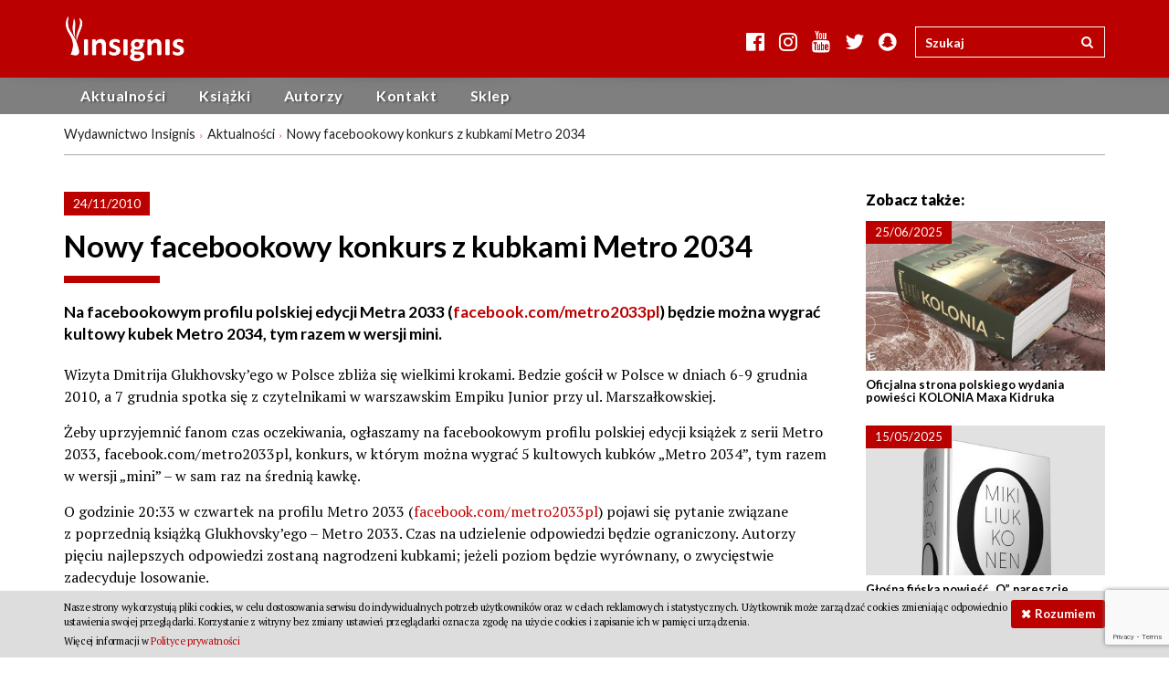

--- FILE ---
content_type: text/html; charset=UTF-8
request_url: https://www.insignis.pl/2010/11/24/nowy-facebookowy-konkurs-z-kubkami-metro-2034/
body_size: 7384
content:
<!doctype html>  
<html lang="pl-PL" class="no-js">
<head>
<meta charset="utf-8">
<title>Nowy facebookowy konkurs z kubkami Metro 2034 - Wydawnictwo Insignis</title>
<meta name="viewport" content="width=device-width, initial-scale=1.0">
<meta name='robots' content='index, follow, max-video-preview:-1, max-snippet:-1, max-image-preview:large' />

	<!-- This site is optimized with the Yoast SEO plugin v17.1 - https://yoast.com/wordpress/plugins/seo/ -->
	<link rel="canonical" href="https://www.insignis.pl/2010/11/24/nowy-facebookowy-konkurs-z-kubkami-metro-2034/" />
	<meta property="og:locale" content="pl_PL" />
	<meta property="og:type" content="article" />
	<meta property="og:title" content="Nowy facebookowy konkurs z kubkami Metro 2034 - Wydawnictwo Insignis" />
	<meta property="og:description" content="Na facebookowym profilu polskiej edycji Metra 2033 (facebook.com/metro2033pl) będzie można wygrać kultowy kubek Metro 2034, tym razem w wersji mini." />
	<meta property="og:url" content="https://www.insignis.pl/2010/11/24/nowy-facebookowy-konkurs-z-kubkami-metro-2034/" />
	<meta property="og:site_name" content="Wydawnictwo Insignis" />
	<meta property="article:publisher" content="https://www.facebook.com/Wydawnictwo.Insignis" />
	<meta property="article:published_time" content="2010-11-24T15:57:22+00:00" />
	<meta property="article:modified_time" content="2016-01-20T14:18:59+00:00" />
	<meta property="og:image" content="https://www.insignis.pl/wp-content/uploads/2016/01/News_Nowy_facebookowy_konkurs_z_kubkami_Metro_2034.jpg" />
	<meta property="og:image:width" content="640" />
	<meta property="og:image:height" content="436" />
	<meta name="twitter:card" content="summary" />
	<meta name="twitter:label1" content="Napisane przez" />
	<meta name="twitter:data1" content="Design Partners" />
	<meta name="twitter:label2" content="Szacowany czas czytania" />
	<meta name="twitter:data2" content="1 minuta" />
	<script type="application/ld+json" class="yoast-schema-graph">{"@context":"https://schema.org","@graph":[{"@type":"WebSite","@id":"https://www.insignis.pl/#website","url":"https://www.insignis.pl/","name":"Wydawnictwo Insignis","description":"Wydawnictwo Insignis","potentialAction":[{"@type":"SearchAction","target":{"@type":"EntryPoint","urlTemplate":"https://www.insignis.pl/?s={search_term_string}"},"query-input":"required name=search_term_string"}],"inLanguage":"pl-PL"},{"@type":"ImageObject","@id":"https://www.insignis.pl/2010/11/24/nowy-facebookowy-konkurs-z-kubkami-metro-2034/#primaryimage","inLanguage":"pl-PL","url":"https://www.insignis.pl/wp-content/uploads/2016/01/News_Nowy_facebookowy_konkurs_z_kubkami_Metro_2034.jpg","contentUrl":"https://www.insignis.pl/wp-content/uploads/2016/01/News_Nowy_facebookowy_konkurs_z_kubkami_Metro_2034.jpg","width":640,"height":436},{"@type":"WebPage","@id":"https://www.insignis.pl/2010/11/24/nowy-facebookowy-konkurs-z-kubkami-metro-2034/#webpage","url":"https://www.insignis.pl/2010/11/24/nowy-facebookowy-konkurs-z-kubkami-metro-2034/","name":"Nowy facebookowy konkurs z kubkami Metro 2034 - Wydawnictwo Insignis","isPartOf":{"@id":"https://www.insignis.pl/#website"},"primaryImageOfPage":{"@id":"https://www.insignis.pl/2010/11/24/nowy-facebookowy-konkurs-z-kubkami-metro-2034/#primaryimage"},"datePublished":"2010-11-24T15:57:22+00:00","dateModified":"2016-01-20T14:18:59+00:00","author":{"@id":"https://www.insignis.pl/#/schema/person/3aeb224beccc9b9bc15c2b36db27289d"},"breadcrumb":{"@id":"https://www.insignis.pl/2010/11/24/nowy-facebookowy-konkurs-z-kubkami-metro-2034/#breadcrumb"},"inLanguage":"pl-PL","potentialAction":[{"@type":"ReadAction","target":["https://www.insignis.pl/2010/11/24/nowy-facebookowy-konkurs-z-kubkami-metro-2034/"]}]},{"@type":"BreadcrumbList","@id":"https://www.insignis.pl/2010/11/24/nowy-facebookowy-konkurs-z-kubkami-metro-2034/#breadcrumb","itemListElement":[{"@type":"ListItem","position":1,"name":"Strona g\u0142\u00f3wna","item":"https://www.insignis.pl/"},{"@type":"ListItem","position":2,"name":"Aktualno\u015bci","item":"https://www.insignis.pl/aktualnosci/"},{"@type":"ListItem","position":3,"name":"Nowy facebookowy konkurs z&nbsp;kubkami Metro 2034"}]},{"@type":"Person","@id":"https://www.insignis.pl/#/schema/person/3aeb224beccc9b9bc15c2b36db27289d","name":"Design Partners","sameAs":["http://www.designpartners.pl"],"url":"https://www.insignis.pl/author/dp_admin/"}]}</script>
	<!-- / Yoast SEO plugin. -->


<link rel='dns-prefetch' href='//maxcdn.bootstrapcdn.com' />
<link rel='dns-prefetch' href='//cdnjs.cloudflare.com' />
<link rel='dns-prefetch' href='//www.google.com' />
<link rel='dns-prefetch' href='//fonts.googleapis.com' />
<link rel='dns-prefetch' href='//s.w.org' />
<link rel='stylesheet' id='bootstrap-css'  href='//maxcdn.bootstrapcdn.com/bootstrap/3.3.7/css/bootstrap.min.css' type='text/css' media='all' />
<link rel='stylesheet' id='fa-style-css'  href='//maxcdn.bootstrapcdn.com/font-awesome/4.7.0/css/font-awesome.min.css' type='text/css' media='all' />
<link rel='stylesheet' id='dpslider-css'  href='https://www.insignis.pl/wp-content/themes/dptheme/addons/css/dpslider.css?ver=1.0' type='text/css' media='all' />
<link rel='stylesheet' id='wp-block-library-css'  href='https://www.insignis.pl/wp-includes/css/dist/block-library/style.min.css?ver=5.8.12' type='text/css' media='all' />
<link rel='stylesheet' id='contact-form-7-css'  href='https://www.insignis.pl/wp-content/plugins/contact-form-7/includes/css/styles.css?ver=5.4.2' type='text/css' media='all' />
<link rel='stylesheet' id='insignis-sk-css'  href='https://www.insignis.pl/wp-content/plugins/insignis_swiatksiazki/css/insignis_sk.css?ver=5.8.12' type='text/css' media='all' />
<link rel='stylesheet' id='gf-lato-css'  href='//fonts.googleapis.com/css?family=Lato:400,300,900,700,400italic,300italic,700italic&#038;subset=latin-ext' type='text/css' media='all' />
<link rel='stylesheet' id='gf-pt-sans-css'  href='//fonts.googleapis.com/css?family=PT+Serif:400,400italic,700,700italic&#038;subset=latin-ext' type='text/css' media='all' />
<link rel='stylesheet' id='buybox-css'  href='https://www.insignis.pl/wp-content/themes/insignis/buybox/buybox.css' type='text/css' media='all' />
<link rel='stylesheet' id='wp-css'  href='https://www.insignis.pl/wp-content/themes/dptheme/css/wp.css?ver=1.0' type='text/css' media='all' />
<link rel='stylesheet' id='ts-css'  href='https://www.insignis.pl/wp-content/themes/dptheme/css/ts.css?ver=1.0' type='text/css' media='all' />
<link rel='stylesheet' id='magnific-style-css'  href='https://www.insignis.pl/wp-content/themes/dptheme/vendor/css/magnific-popup.css?ver=1.1.0' type='text/css' media='all' />
<link rel='stylesheet' id='animate.css-css'  href='https://www.insignis.pl/wp-content/themes/dptheme/vendor/css/animate.min.css?ver=3.5.2' type='text/css' media='all' />
<link rel='stylesheet' id='owl.carousel-css'  href='https://www.insignis.pl/wp-content/themes/dptheme/vendor/css/owl.carousel.css?ver=1.3.2' type='text/css' media='all' />
<link rel='stylesheet' id='owl.transitions-css'  href='https://www.insignis.pl/wp-content/themes/dptheme/vendor/css/owl.transitions.css?ver=1.3.2' type='text/css' media='all' />
<link rel='stylesheet' id='default-css'  href='https://www.insignis.pl/wp-content/themes/dptheme/css/style.css?ver=1.0' type='text/css' media='all' />
<link rel='stylesheet' id='compiled-css'  href='https://www.insignis.pl/wp-content/uploads/css/dptheme_style.css?ver=1.0' type='text/css' media='all' />
<link rel='stylesheet' id='child-style-css'  href='https://www.insignis.pl/wp-content/themes/insignis/style.css?ver=1.0' type='text/css' media='all' />
<link rel='stylesheet' id='youtube-channel-gallery-css'  href='https://www.insignis.pl/wp-content/plugins/youtube-channel-gallery/styles.css?ver=5.8.12' type='text/css' media='all' />
<link rel='stylesheet' id='jquery.magnific-popup-css'  href='https://www.insignis.pl/wp-content/plugins/youtube-channel-gallery/magnific-popup.css?ver=5.8.12' type='text/css' media='all' />
<script type='text/javascript' src='https://www.insignis.pl/wp-includes/js/jquery/jquery.min.js?ver=3.6.0' id='jquery-core-js'></script>
<script type='text/javascript' src='https://www.insignis.pl/wp-content/themes/insignis/js/script.js?ver=1.0' id='theme-script-js'></script>
<script type='text/javascript' src='//maxcdn.bootstrapcdn.com/bootstrap/3.3.7/js/bootstrap.min.js' id='bootstrap-js'></script>
<link rel="https://api.w.org/" href="https://www.insignis.pl/wp-json/" /><link rel="alternate" type="application/json" href="https://www.insignis.pl/wp-json/wp/v2/posts/2490" /><link rel='shortlink' href='https://www.insignis.pl/?p=2490' />
<link rel="alternate" type="application/json+oembed" href="https://www.insignis.pl/wp-json/oembed/1.0/embed?url=https%3A%2F%2Fwww.insignis.pl%2F2010%2F11%2F24%2Fnowy-facebookowy-konkurs-z-kubkami-metro-2034%2F" />
<link rel="alternate" type="text/xml+oembed" href="https://www.insignis.pl/wp-json/oembed/1.0/embed?url=https%3A%2F%2Fwww.insignis.pl%2F2010%2F11%2F24%2Fnowy-facebookowy-konkurs-z-kubkami-metro-2034%2F&#038;format=xml" />
<link rel="icon" href="https://www.insignis.pl/wp-content/uploads/2016/01/cropped-insignis_favicon-125x125.png" sizes="32x32" />
<link rel="icon" href="https://www.insignis.pl/wp-content/uploads/2016/01/cropped-insignis_favicon-300x300.png" sizes="192x192" />
<link rel="apple-touch-icon" href="https://www.insignis.pl/wp-content/uploads/2016/01/cropped-insignis_favicon-300x300.png" />
<meta name="msapplication-TileImage" content="https://www.insignis.pl/wp-content/uploads/2016/01/cropped-insignis_favicon-300x300.png" />
		<style type="text/css" id="wp-custom-css">
			.alignleft, img.alignleft {
	border:none;
}
.alignright, img.alignright {
	border:none;
}
.aligncenter, img.aligncenter {
    clear: both;
    display: block;
    margin-left: auto;
    margin-right: auto;
}
.alignnone, img.alignnone {
	margin:0;
}

.page-id-7084 #content-bottom-widgets {
	display: none;
}

.overlay-1, .overlay-2 {
  display: none;
}
#overlay-1:not(:checked) ~ .overlay-1 {
  display: block;
}
#overlay-1:checked ~ .overlay-2 {
  display: block;
}
		</style>
		<!--[if lt IE 9]>
<link type="text/css" rel="stylesheet" href="https://www.insignis.pl/wp-content/themes/dptheme/vendor/css/bootstrap.min.css" />
<link type="text/css" rel="stylesheet" href="https://www.insignis.pl/wp-content/themes/dptheme/css/ie8.css" />
<script src="//oss.maxcdn.com/html5shiv/3.7.2/html5shiv.min.js"></script>
<script src="//oss.maxcdn.com/respond/1.4.2/respond.min.js"></script>
<![endif]-->
</head>
<body data-rsssl=1 class="post-template-default single single-post postid-2490 single-format-standard">
<header role="banner"><aside id="top-info-bar">
<div class="container">
	<a class="navbar-brand" title="Wydawnictwo Insignis" href="https://www.insignis.pl" >
					<img src="https://www.insignis.pl/wp-content/uploads/2016/02/insignis_logox2.png" width="258" height="106" class="logo" alt="Wydawnictwo Insignis">
					</a>
	<div class="pull-right">
		<div class="social-media-links">
<a href="https://www.facebook.com/Wydawnictwo.Insignis" class="social facebook" target="_blank" title="Odwiedź nas na Facebooku"><i class="fa fa-facebook-official"></i></a><a href="https://www.instagram.com/insignis_media/?hl=pl" class="social instagram" target="_blank" title="Odwiedź nas na Instagramie"><i class="fa fa-instagram"></i></a><a href="https://www.youtube.com/channel/UCrzz3qxxNeRHC9wQiOl9X5Q" class="social youtube" target="_blank" title="Odwiedź nas na YouTubie"><i class="fa fa-youtube"></i></a><a href="https://twitter.com/insignis_media?lang=pl" class="social twitter" target="_blank" title="Odwiedź nas na Twitterze"><i class="fa fa-twitter"></i></a><a class="social snapchat"><i class="fa fa-snapchat"></i><img height="1080" width="1080" src="https://www.insignis.pl/wp-content/uploads/2016/01/Inignis_Snapchat.png"/></a></div>		<form class="navbar-form" role="search" action="https://www.insignis.pl/" id="searchform">
			<div class="input-group">
				<input class="form-control typeahead" placeholder="Szukaj" name="s" id="srch-term" type="text">
				<div class="input-group-btn">
					<button class="btn" type="submit"><i class="fa fa-search"></i></button>
				</div>
			</div>
		</form>	
	</div>
</div>
</aside><pre style="display:none">string(0) ""
</pre><div class="navbar navbar-default navbar-static-top">
	<div class="container">
		<div class="navbar-header">
			<button type="button" class="navbar-toggle" data-toggle="collapse" data-target="#navbar-responsive-collapse">
				<span class="icon-bar"></span>
				<span class="icon-bar"></span>
				<span class="icon-bar"></span>
			</button>
			
			<button type="button" class="navbar-toggle icon" data-toggle="collapse" data-target="#nav2"><i class="fa fa-search"></i></button>
			
			<button type="button" class="navbar-toggle icon" data-toggle="collapse" data-target="#navsoc"><i class="fa fa-share-alt"></i></button>

			<a class="navbar-brand" title="Wydawnictwo Insignis" href="https://www.insignis.pl" >
									<img src="https://www.insignis.pl/wp-content/uploads/2016/02/insignis_logox2.png" width="258" height="106" class="logo" alt="Wydawnictwo Insignis">
											</a>
		</div>		
		<div class="collapse navbar-collapse" id="navbar-responsive-collapse">
			<ul id="menu-glowne-menu" class="nav navbar-nav"><li class="menu-item menu-item-type-post_type menu-item-object-page current_page_parent menu-item-4038"><a href="https://www.insignis.pl/aktualnosci/">Aktualności</a></li>
<li class="dropdown menu-item menu-item-type-post_type_archive menu-item-object-ksiazka menu-item-has-children menu-item-4534"><a href="https://www.insignis.pl/ksiazki/" data-hover="dropdown">Książki<b class="caret"></b></a>
<ul class="dropdown-menu">
	<li class="menu-item menu-item-type-post_type_archive menu-item-object-ksiazka menu-item-4040"><a href="https://www.insignis.pl/ksiazki/">Wszystkie</a></li>
	<li class="menu-item menu-item-type-post_type menu-item-object-page menu-item-4046"><a href="https://www.insignis.pl/nowosci/">Nowości</a></li>
	<li class="menu-item menu-item-type-post_type menu-item-object-page menu-item-4047"><a href="https://www.insignis.pl/bestsellery/">Bestsellery</a></li>
	<li class="menu-item menu-item-type-post_type menu-item-object-page menu-item-4735"><a href="https://www.insignis.pl/zapowiedzi/">Zapowiedzi</a></li>
	<li class="menu-item menu-item-type-taxonomy menu-item-object-gatunek menu-item-4042"><a href="https://www.insignis.pl/gatunki/beletrystyka/">Beletrystyka</a></li>
	<li class="menu-item menu-item-type-taxonomy menu-item-object-gatunek menu-item-4736"><a href="https://www.insignis.pl/gatunki/fantastyka/">Fantastyka</a></li>
	<li class="menu-item menu-item-type-taxonomy menu-item-object-gatunek menu-item-4043"><a href="https://www.insignis.pl/gatunki/literatura-faktu/">Literatura faktu</a></li>
	<li class="menu-item menu-item-type-taxonomy menu-item-object-gatunek menu-item-4044"><a href="https://www.insignis.pl/gatunki/poradniki/">Poradniki</a></li>
	<li class="menu-item menu-item-type-taxonomy menu-item-object-gatunek menu-item-4737"><a href="https://www.insignis.pl/gatunki/kreatywne/">Kreatywne</a></li>
</ul>
</li>
<li class="menu-item menu-item-type-post_type_archive menu-item-object-autor menu-item-4048"><a href="https://www.insignis.pl/autorzy/">Autorzy</a></li>
<li class="menu-item menu-item-type-post_type menu-item-object-page menu-item-4049"><a href="https://www.insignis.pl/kontakt/">Kontakt</a></li>
<li class="menu-item menu-item-type-custom menu-item-object-custom menu-item-4543"><a target="_blank" href="http://sklep.insignis.pl">Sklep</a></li>
</ul>		</div>
		<div class="collapse" id="nav2">
		<form class="navbar-form" role="search" action="https://www.insignis.pl/" id="srch-frm">
			<div class="input-group">
				<input class="form-control typeahead" placeholder="Szukaj" name="s" type="text">
				<div class="input-group-btn">
					<button class="btn" type="submit"><i class="fa fa-search"></i></button>
				</div>
			</div>
		</form>	
		</div>
		<div class="collapse" id="navsoc">
		
		Dołącz do nas:<div class="social-media-links">
<a href="https://www.facebook.com/Wydawnictwo.Insignis" class="social facebook" target="_blank" title="Odwiedź nas na Facebooku"><i class="fa fa-facebook-official"></i></a><a href="https://www.instagram.com/insignis_media/?hl=pl" class="social instagram" target="_blank" title="Odwiedź nas na Instagramie"><i class="fa fa-instagram"></i></a><a href="https://www.youtube.com/channel/UCrzz3qxxNeRHC9wQiOl9X5Q" class="social youtube" target="_blank" title="Odwiedź nas na YouTubie"><i class="fa fa-youtube"></i></a><a href="https://twitter.com/insignis_media?lang=pl" class="social twitter" target="_blank" title="Odwiedź nas na Twitterze"><i class="fa fa-twitter"></i></a><a class="social snapchat"><i class="fa fa-snapchat"></i><img height="1080" width="1080" src="https://www.insignis.pl/wp-content/uploads/2016/01/Inignis_Snapchat.png"/></a></div>		</div>
			</div>
</div></header>
<aside id="breadcrumb-wrap">
	<div class="container">
	<ol class="breadcrumb" vocab="http://schema.org/" typeof="BreadcrumbList"><li property="itemListElement" typeof="ListItem"><a property="item" typeof="WebPage" href="https://www.insignis.pl"><span property="name">Wydawnictwo Insignis</span></a><meta property="position" content="1"></li><li property="itemListElement" typeof="ListItem"><a property="item" typeof="WebPage" href="https://www.insignis.pl/aktualnosci/"><span property="name">Aktualności</span></a><meta property="position" content="2"></li><li property="itemListElement" typeof="ListItem"><span property="name">Nowy facebookowy konkurs z&nbsp;kubkami Metro 2034</span><meta property="position" content="3"></li></ol>	</div>
</aside>
<div id="page">
<div class="container">
	<div class="row">
		<div id="main" class="col-md-12 clearfix" role="main">
				<div id="content" class="clearfix">
			<div class="row">

	<article id="post-2490" class="clearfix col-md-9 post-2490 post type-post status-publish format-standard has-post-thumbnail category-bez-kategorii">
					<header class="page-header">
	<div class="meta">
		<div class="published"><time datetime="2010-11-24T15:57:22+01:00">24/11/2010</time></div>
	</div>
			<h1 class="entry-title">Nowy facebookowy konkurs z&nbsp;kubkami Metro 2034</h1>
					</header>				<section class="entry-content">
			<p class="lead"><strong>Na&nbsp;facebookowym profilu polskiej edycji Metra 2033 (<a href="http://www.facebook.com/metro2033pl" class="external" rel="nofollow" target="_blank">facebook.com/metro2033pl</a>) będzie można wygrać kultowy kubek Metro 2034, tym razem w&nbsp;wersji mini.</strong></p>
<p>Wizyta Dmitrija Glukhovsky’ego w&nbsp;Polsce zbliża się wielkimi krokami. Bedzie gościł w&nbsp;Polsce w&nbsp;dniach 6-9 grudnia 2010, a&nbsp;7 grudnia spotka się z&nbsp;czytelnikami w&nbsp;warszawskim Empiku Junior przy ul.&nbsp;Marszałkowskiej.</p>
<p></p>
<p>Żeby uprzyjemnić fanom czas oczekiwania, ogłaszamy na&nbsp;facebookowym profilu polskiej edycji książek z&nbsp;serii Metro 2033, facebook.com/metro2033pl, konkurs, w&nbsp;którym&nbsp;można wygrać 5 kultowych kubków „Metro 2034”, tym razem w&nbsp;wersji „mini” – w&nbsp;sam raz na&nbsp;średnią kawkę.</p>
<p></p>
<p>O&nbsp;godzinie 20:33 w&nbsp;czwartek na&nbsp;profilu Metro 2033 (<a href="http://facebook.com/metro2033pl" class="external" rel="nofollow" target="_blank">facebook.com/metro2033pl</a>)&nbsp;pojawi się pytanie związane z&nbsp;poprzednią książką Glukhovsky’ego – Metro 2033. Czas na&nbsp;udzielenie odpowiedzi będzie ograniczony. Autorzy pięciu najlepszych odpowiedzi zostaną nagrodzeni kubkami; jeżeli poziom będzie wyrównany, o&nbsp;zwycięstwie zadecyduje losowanie.</p>
		</section>
				<footer>
						<nav class="social-share-bar">
	<ul>
		<li><a class="popup facebook" href="http://www.facebook.com/share.php?u=https://www.insignis.pl/2010/11/24/nowy-facebookowy-konkurs-z-kubkami-metro-2034/&title=Nowy+facebookowy+konkurs+z%26nbsp%3Bkubkami+Metro+2034" title="Udostępnij na Facebooku">Udostępnij</a></li>
		<li><a class="popup twitter" href="http://twitter.com/intent/tweet?status=Nowy+facebookowy+konkurs+z%26nbsp%3Bkubkami+Metro+2034+https://www.insignis.pl/2010/11/24/nowy-facebookowy-konkurs-z-kubkami-metro-2034/" title="Udostępnij na Twitterze">Tweetnij</a></li>
		<li><a class="popup google-plus" href="https://plus.google.com/share?url=https://www.insignis.pl/2010/11/24/nowy-facebookowy-konkurs-z-kubkami-metro-2034/" title="Udostępnij na Google+">Udostępnij</a></li>
	</ul>
</nav>		</footer>

									
						<section class="post-comments clearfix">
								
	<!-- If comments are closed. -->
		
					</section>
					</article>

		
	<div class="col-md-3"><div id="sidebar1" class="sidebar clearfix" role="complementary">
<div id="post_teaser_widget-4" class="widget widget_post_teaser_widget"><h4 class="widgettitle">Zobacz także:</h4><aside class="post-gallery teaser-list row size-gallery-16-10">					<div class="post-thumb col-xs-4 col-md-12">
						<a href="https://www.insignis.pl/2025/06/25/oficjalna-strona-polskiego-wydania-powiesci-kolonia-maxa-kidruka/">
												<div class="thumb"><img width="360" height="225" src="https://www.insignis.pl/wp-content/uploads/2025/06/MK_K_icon_www-360x225.jpg" class="attachment-gallery-16-10 size-gallery-16-10" alt="" loading="lazy" srcset="https://www.insignis.pl/wp-content/uploads/2025/06/MK_K_icon_www-360x225.jpg 360w, https://www.insignis.pl/wp-content/uploads/2025/06/MK_K_icon_www-600x375.jpg 600w, https://www.insignis.pl/wp-content/uploads/2025/06/MK_K_icon_www-768x480.jpg 768w, https://www.insignis.pl/wp-content/uploads/2025/06/MK_K_icon_www-1536x960.jpg 1536w, https://www.insignis.pl/wp-content/uploads/2025/06/MK_K_icon_www-720x450.jpg 720w, https://www.insignis.pl/wp-content/uploads/2025/06/MK_K_icon_www-555x347.jpg 555w, https://www.insignis.pl/wp-content/uploads/2025/06/MK_K_icon_www-205x128.jpg 205w, https://www.insignis.pl/wp-content/uploads/2025/06/MK_K_icon_www-540x338.jpg 540w, https://www.insignis.pl/wp-content/uploads/2025/06/MK_K_icon_www.jpg 1728w" sizes="(max-width: 360px) 100vw, 360px" /></div>
																		<div class="description">
														<p class="date">25/06/2025</p>
																					<h3 class="title">Oficjalna strona polskiego wydania powieści KOLONIA Maxa Kidruka</h3>
																				</div>
												</a>
					</div>
								<div class="post-thumb col-xs-4 col-md-12">
						<a href="https://www.insignis.pl/2025/05/15/glosna-finska-powiesc-o-nareszcie-w-polsce/">
												<div class="thumb"><img width="360" height="225" src="https://www.insignis.pl/wp-content/uploads/2025/05/O_ML_icon_www-1-360x225.jpg" class="attachment-gallery-16-10 size-gallery-16-10" alt="" loading="lazy" srcset="https://www.insignis.pl/wp-content/uploads/2025/05/O_ML_icon_www-1-360x225.jpg 360w, https://www.insignis.pl/wp-content/uploads/2025/05/O_ML_icon_www-1-720x450.jpg 720w" sizes="(max-width: 360px) 100vw, 360px" /></div>
																		<div class="description">
														<p class="date">15/05/2025</p>
																					<h3 class="title">Głośna fińska powieść „O” nareszcie w&nbsp;Polsce</h3>
																				</div>
												</a>
					</div>
								<div class="post-thumb col-xs-4 col-md-12">
						<a href="https://www.insignis.pl/2025/05/13/goracy-temat-studzace-wnioski-nagradzana-ksiazka-o-kolonizacji-marsa-juz-w-polsce/">
												<div class="thumb"><img width="360" height="225" src="https://www.insignis.pl/wp-content/uploads/2025/05/KZW_ACoM_www_icon-360x225.jpg" class="attachment-gallery-16-10 size-gallery-16-10" alt="" loading="lazy" srcset="https://www.insignis.pl/wp-content/uploads/2025/05/KZW_ACoM_www_icon-360x225.jpg 360w, https://www.insignis.pl/wp-content/uploads/2025/05/KZW_ACoM_www_icon-720x450.jpg 720w" sizes="(max-width: 360px) 100vw, 360px" /></div>
																		<div class="description">
														<p class="date">13/05/2025</p>
																					<h3 class="title">Gorący temat, studzące wnioski: nagradzana książka o&nbsp;kolonizacji Marsa już w&nbsp;Polsce</h3>
																				</div>
												</a>
					</div>
								<div class="post-thumb col-xs-4 col-md-12">
						<a href="https://www.insignis.pl/2025/05/08/ksiazka-dlaczego-kobiety-uprawiaja-ogrody-bestsellerem-w-polsce/">
												<div class="thumb"><img width="360" height="225" src="https://www.insignis.pl/wp-content/uploads/2025/05/AV_WWG_icon_www_-360x225.jpg" class="attachment-gallery-16-10 size-gallery-16-10" alt="" loading="lazy" srcset="https://www.insignis.pl/wp-content/uploads/2025/05/AV_WWG_icon_www_-360x225.jpg 360w, https://www.insignis.pl/wp-content/uploads/2025/05/AV_WWG_icon_www_-720x450.jpg 720w" sizes="(max-width: 360px) 100vw, 360px" /></div>
																		<div class="description">
														<p class="date">08/05/2025</p>
																					<h3 class="title">Książka „Dlaczego kobiety uprawiają ogrody” bestsellerem w&nbsp;Polsce</h3>
																				</div>
												</a>
					</div>
								<div class="post-thumb col-xs-4 col-md-12">
						<a href="https://www.insignis.pl/2025/02/28/ksiazkowy-prequel-serialu-arcane-league-of-legends-juz-wkrotce-w-polsce/">
												<div class="thumb"><img width="360" height="225" src="https://www.insignis.pl/wp-content/uploads/2025/02/Lol_A_icon_www-360x225.jpg" class="attachment-gallery-16-10 size-gallery-16-10" alt="" loading="lazy" srcset="https://www.insignis.pl/wp-content/uploads/2025/02/Lol_A_icon_www-360x225.jpg 360w, https://www.insignis.pl/wp-content/uploads/2025/02/Lol_A_icon_www-600x375.jpg 600w, https://www.insignis.pl/wp-content/uploads/2025/02/Lol_A_icon_www-768x480.jpg 768w, https://www.insignis.pl/wp-content/uploads/2025/02/Lol_A_icon_www-720x450.jpg 720w, https://www.insignis.pl/wp-content/uploads/2025/02/Lol_A_icon_www-555x347.jpg 555w, https://www.insignis.pl/wp-content/uploads/2025/02/Lol_A_icon_www-205x128.jpg 205w, https://www.insignis.pl/wp-content/uploads/2025/02/Lol_A_icon_www-540x337.jpg 540w, https://www.insignis.pl/wp-content/uploads/2025/02/Lol_A_icon_www.jpg 1534w" sizes="(max-width: 360px) 100vw, 360px" /></div>
																		<div class="description">
														<p class="date">28/02/2025</p>
																					<h3 class="title">Książkowy prequel serialu Arcane: League of Legends – już wkrótce w&nbsp;Polsce!</h3>
																				</div>
												</a>
					</div>
								<div class="post-thumb col-xs-4 col-md-12">
						<a href="https://www.insignis.pl/2025/01/25/burn-book-kary-swisher-to-wiecej-niz-pikantny-scrapbook-z-wrednych-dziewczyn-to-memento-na-nasze-technologiczne-czasy/">
												<div class="thumb"><img width="360" height="225" src="https://www.insignis.pl/wp-content/uploads/2025/01/KS_BB_icon_www-360x225.jpg" class="attachment-gallery-16-10 size-gallery-16-10" alt="" loading="lazy" srcset="https://www.insignis.pl/wp-content/uploads/2025/01/KS_BB_icon_www-360x225.jpg 360w, https://www.insignis.pl/wp-content/uploads/2025/01/KS_BB_icon_www-720x450.jpg 720w" sizes="(max-width: 360px) 100vw, 360px" /></div>
																		<div class="description">
														<p class="date">25/01/2025</p>
																					<h3 class="title">„Burn Book” Kary Swisher to&nbsp;więcej niż pikantny scrapbook z&nbsp;„Wrednych dziewczyn”. To&nbsp;memento na&nbsp;nasze technologiczne czasy</h3>
																				</div>
												</a>
					</div>
			</aside></div></div></div>
</div>
		</div>
			</div>
		</div>
</div>
</div>
<footer role="contentinfo">
<div id="inner-footer" class="clearfix">
	<div class="container">
		<div id="widget-footer" class="clearfix row">
									<div class="col-md-3">
							<a class="footer-brand" title="Wydawnictwo Insignis" href="https://www.insignis.pl" >
											<img src="https://www.insignis.pl/wp-content/uploads/2016/02/insignis_logox2.png" width="258" height="106" class="logo" alt="Wydawnictwo Insignis">
									</a>
			</div>
						<div class="widgets-footer col-md-7"><div class="row">
			<div id="text-2" class="col-md-4 col-xs-6 widget widget_text"><h4 class="widgettitle">Kontakt</h4>			<div class="textwidget">Insignis Media S.C.<br/>
ul. Lubicz 17D/21–22<br/>
31-503 Kraków, Polska<br/>
tel. +48 693 970 485<br/>
<br/>
sklep Insignis<br/>
tel. +48 722 323 422</div>
		</div><div id="nav_menu-1" class="col-md-4 col-xs-6 widget widget_nav_menu"><h4 class="widgettitle">Menu</h4><div class="menu-stopka-menu-strony-container"><ul id="menu-stopka-menu-strony" class="menu"><li id="menu-item-4345" class="menu-item menu-item-type-post_type menu-item-object-page menu-item-home menu-item-4345"><a href="https://www.insignis.pl/">Strona główna</a></li>
<li id="menu-item-4340" class="menu-item menu-item-type-post_type menu-item-object-page current_page_parent menu-item-4340"><a href="https://www.insignis.pl/aktualnosci/">Aktualności</a></li>
<li id="menu-item-4341" class="menu-item menu-item-type-post_type_archive menu-item-object-ksiazka menu-item-4341"><a href="https://www.insignis.pl/ksiazki/">Książki</a></li>
<li id="menu-item-4342" class="menu-item menu-item-type-post_type_archive menu-item-object-autor menu-item-4342"><a href="https://www.insignis.pl/autorzy/">Autorzy</a></li>
<li id="menu-item-4344" class="menu-item menu-item-type-post_type menu-item-object-page menu-item-4344"><a href="https://www.insignis.pl/kontakt/">Kontakt</a></li>
<li id="menu-item-7090" class="menu-item menu-item-type-post_type menu-item-object-page menu-item-7090"><a href="https://www.insignis.pl/polityka-prywatnosci/">Polityka prywatności</a></li>
</ul></div></div><div id="nav_menu-2" class="col-md-4 col-xs-6 widget widget_nav_menu"><h4 class="widgettitle">Książki</h4><div class="menu-stopka-ksiazki-menu-container"><ul id="menu-stopka-ksiazki-menu" class="menu"><li id="menu-item-4541" class="menu-item menu-item-type-post_type_archive menu-item-object-ksiazka menu-item-4541"><a href="https://www.insignis.pl/ksiazki/">Książki</a></li>
<li id="menu-item-4332" class="menu-item menu-item-type-post_type menu-item-object-page menu-item-4332"><a href="https://www.insignis.pl/nowosci/">Nowości</a></li>
<li id="menu-item-4333" class="menu-item menu-item-type-post_type menu-item-object-page menu-item-4333"><a href="https://www.insignis.pl/bestsellery/">Bestsellery</a></li>
<li id="menu-item-4738" class="menu-item menu-item-type-post_type menu-item-object-page menu-item-4738"><a href="https://www.insignis.pl/zapowiedzi/">Zapowiedzi</a></li>
<li id="menu-item-4338" class="menu-item menu-item-type-taxonomy menu-item-object-gatunek menu-item-4338"><a href="https://www.insignis.pl/gatunki/beletrystyka/">Beletrystyka</a></li>
<li id="menu-item-4739" class="menu-item menu-item-type-taxonomy menu-item-object-gatunek menu-item-4739"><a href="https://www.insignis.pl/gatunki/fantastyka/">Fantastyka</a></li>
<li id="menu-item-4542" class="menu-item menu-item-type-taxonomy menu-item-object-gatunek menu-item-4542"><a href="https://www.insignis.pl/gatunki/literatura-faktu/">Literatura faktu</a></li>
<li id="menu-item-4335" class="menu-item menu-item-type-taxonomy menu-item-object-gatunek menu-item-4335"><a href="https://www.insignis.pl/gatunki/poradniki/">Poradniki</a></li>
<li id="menu-item-4740" class="menu-item menu-item-type-taxonomy menu-item-object-gatunek menu-item-4740"><a href="https://www.insignis.pl/gatunki/kreatywne/">Kreatywne</a></li>
</ul></div></div>			</div></div>
			<div class="col-md-2 col-xs-6 pull-right-sm"><div class="footer-copy">
<h4>Copyright</h4>
<p>Copyright © 2016<br />Wydawnictwo Insignis</p>	<h4>Projekt</h4>
	<p><a href="http://www.designpartners.pl" target="_blank" title="Design Partners - Kreatywna Agencja Reklamowa Warszawa">Design Partners</a></p>
</div></div>
		</div>
					</div>
</div>
</footer>
<script type='text/javascript'>
document.write('<div id="cookie-info"><div class="cookie-wrap"><div class="message"><p>Nasze strony wykorzystują pliki cookies, w celu dostosowania serwisu do indywidualnych potrzeb użytkowników oraz w celach reklamowych i statystycznych. Użytkownik może zarządzać cookies zmieniając odpowiednio ustawienia swojej przeglądarki. Korzystanie z witryny bez zmiany ustawień przeglądarki oznacza zgodę na użycie cookies i zapisanie ich w pamięci urządzenia.</p><p>Więcej informacji w <a href="https://www.insignis.pl/polityka-cookies/">Polityce prywatności</a></p></div><button type="button" class="accept btn btn-sm ">Rozumiem</button></div></div>');
</script>
<script type='text/javascript' src='https://www.insignis.pl/wp-includes/js/dist/vendor/regenerator-runtime.min.js?ver=0.13.7' id='regenerator-runtime-js'></script>
<script type='text/javascript' src='https://www.insignis.pl/wp-includes/js/dist/vendor/wp-polyfill.min.js?ver=3.15.0' id='wp-polyfill-js'></script>
<script type='text/javascript' id='contact-form-7-js-extra'>
/* <![CDATA[ */
var wpcf7 = {"api":{"root":"https:\/\/www.insignis.pl\/wp-json\/","namespace":"contact-form-7\/v1"},"cached":"1"};
/* ]]> */
</script>
<script type='text/javascript' src='https://www.insignis.pl/wp-content/plugins/contact-form-7/includes/js/index.js?ver=5.4.2' id='contact-form-7-js'></script>
<script type='text/javascript' src='https://www.insignis.pl/wp-content/themes/dptheme/vendor/js/scripts.js?ver=1.2' id='wpbs-scripts-js'></script>
<script type='text/javascript' src='//cdnjs.cloudflare.com/ajax/libs/modernizr/2.8.3/modernizr.min.js' id='modernizr-js'></script>
<script type='text/javascript' src='https://www.insignis.pl/wp-content/themes/dptheme/vendor/js/wow.min.js?ver=1.1.2' id='wow-js'></script>
<script type='text/javascript' src='https://www.insignis.pl/wp-content/themes/dptheme/vendor/js/jquery.scrollTo.min.js?ver=1.4.14' id='scrollto-js'></script>
<script type='text/javascript' id='main-js-extra'>
/* <![CDATA[ */
var ajax_vars = {"ajaxurl":"https:\/\/www.insignis.pl\/wp-admin\/admin-ajax.php","template_url":"https:\/\/www.insignis.pl\/wp-content\/themes\/dptheme"};
/* ]]> */
</script>
<script type='text/javascript' src='https://www.insignis.pl/wp-content/themes/dptheme/js/script.js?ver=1.0' id='main-js'></script>
<script type='text/javascript' src='https://www.google.com/recaptcha/api.js?render=6LdLwj4hAAAAAACQoI1mXtcVV8DfMD7CCLJ3zhWt&#038;ver=3.0' id='google-recaptcha-js'></script>
<script type='text/javascript' id='wpcf7-recaptcha-js-extra'>
/* <![CDATA[ */
var wpcf7_recaptcha = {"sitekey":"6LdLwj4hAAAAAACQoI1mXtcVV8DfMD7CCLJ3zhWt","actions":{"homepage":"homepage","contactform":"contactform"}};
/* ]]> */
</script>
<script type='text/javascript' src='https://www.insignis.pl/wp-content/plugins/contact-form-7/modules/recaptcha/index.js?ver=5.4.2' id='wpcf7-recaptcha-js'></script>
<script type='text/javascript' src='https://www.insignis.pl/wp-includes/js/wp-embed.min.js?ver=5.8.12' id='wp-embed-js'></script>
</body>
</html>

--- FILE ---
content_type: text/html; charset=utf-8
request_url: https://www.google.com/recaptcha/api2/anchor?ar=1&k=6LdLwj4hAAAAAACQoI1mXtcVV8DfMD7CCLJ3zhWt&co=aHR0cHM6Ly93d3cuaW5zaWduaXMucGw6NDQz&hl=en&v=PoyoqOPhxBO7pBk68S4YbpHZ&size=invisible&anchor-ms=20000&execute-ms=30000&cb=rqydbwpvu7fy
body_size: 48866
content:
<!DOCTYPE HTML><html dir="ltr" lang="en"><head><meta http-equiv="Content-Type" content="text/html; charset=UTF-8">
<meta http-equiv="X-UA-Compatible" content="IE=edge">
<title>reCAPTCHA</title>
<style type="text/css">
/* cyrillic-ext */
@font-face {
  font-family: 'Roboto';
  font-style: normal;
  font-weight: 400;
  font-stretch: 100%;
  src: url(//fonts.gstatic.com/s/roboto/v48/KFO7CnqEu92Fr1ME7kSn66aGLdTylUAMa3GUBHMdazTgWw.woff2) format('woff2');
  unicode-range: U+0460-052F, U+1C80-1C8A, U+20B4, U+2DE0-2DFF, U+A640-A69F, U+FE2E-FE2F;
}
/* cyrillic */
@font-face {
  font-family: 'Roboto';
  font-style: normal;
  font-weight: 400;
  font-stretch: 100%;
  src: url(//fonts.gstatic.com/s/roboto/v48/KFO7CnqEu92Fr1ME7kSn66aGLdTylUAMa3iUBHMdazTgWw.woff2) format('woff2');
  unicode-range: U+0301, U+0400-045F, U+0490-0491, U+04B0-04B1, U+2116;
}
/* greek-ext */
@font-face {
  font-family: 'Roboto';
  font-style: normal;
  font-weight: 400;
  font-stretch: 100%;
  src: url(//fonts.gstatic.com/s/roboto/v48/KFO7CnqEu92Fr1ME7kSn66aGLdTylUAMa3CUBHMdazTgWw.woff2) format('woff2');
  unicode-range: U+1F00-1FFF;
}
/* greek */
@font-face {
  font-family: 'Roboto';
  font-style: normal;
  font-weight: 400;
  font-stretch: 100%;
  src: url(//fonts.gstatic.com/s/roboto/v48/KFO7CnqEu92Fr1ME7kSn66aGLdTylUAMa3-UBHMdazTgWw.woff2) format('woff2');
  unicode-range: U+0370-0377, U+037A-037F, U+0384-038A, U+038C, U+038E-03A1, U+03A3-03FF;
}
/* math */
@font-face {
  font-family: 'Roboto';
  font-style: normal;
  font-weight: 400;
  font-stretch: 100%;
  src: url(//fonts.gstatic.com/s/roboto/v48/KFO7CnqEu92Fr1ME7kSn66aGLdTylUAMawCUBHMdazTgWw.woff2) format('woff2');
  unicode-range: U+0302-0303, U+0305, U+0307-0308, U+0310, U+0312, U+0315, U+031A, U+0326-0327, U+032C, U+032F-0330, U+0332-0333, U+0338, U+033A, U+0346, U+034D, U+0391-03A1, U+03A3-03A9, U+03B1-03C9, U+03D1, U+03D5-03D6, U+03F0-03F1, U+03F4-03F5, U+2016-2017, U+2034-2038, U+203C, U+2040, U+2043, U+2047, U+2050, U+2057, U+205F, U+2070-2071, U+2074-208E, U+2090-209C, U+20D0-20DC, U+20E1, U+20E5-20EF, U+2100-2112, U+2114-2115, U+2117-2121, U+2123-214F, U+2190, U+2192, U+2194-21AE, U+21B0-21E5, U+21F1-21F2, U+21F4-2211, U+2213-2214, U+2216-22FF, U+2308-230B, U+2310, U+2319, U+231C-2321, U+2336-237A, U+237C, U+2395, U+239B-23B7, U+23D0, U+23DC-23E1, U+2474-2475, U+25AF, U+25B3, U+25B7, U+25BD, U+25C1, U+25CA, U+25CC, U+25FB, U+266D-266F, U+27C0-27FF, U+2900-2AFF, U+2B0E-2B11, U+2B30-2B4C, U+2BFE, U+3030, U+FF5B, U+FF5D, U+1D400-1D7FF, U+1EE00-1EEFF;
}
/* symbols */
@font-face {
  font-family: 'Roboto';
  font-style: normal;
  font-weight: 400;
  font-stretch: 100%;
  src: url(//fonts.gstatic.com/s/roboto/v48/KFO7CnqEu92Fr1ME7kSn66aGLdTylUAMaxKUBHMdazTgWw.woff2) format('woff2');
  unicode-range: U+0001-000C, U+000E-001F, U+007F-009F, U+20DD-20E0, U+20E2-20E4, U+2150-218F, U+2190, U+2192, U+2194-2199, U+21AF, U+21E6-21F0, U+21F3, U+2218-2219, U+2299, U+22C4-22C6, U+2300-243F, U+2440-244A, U+2460-24FF, U+25A0-27BF, U+2800-28FF, U+2921-2922, U+2981, U+29BF, U+29EB, U+2B00-2BFF, U+4DC0-4DFF, U+FFF9-FFFB, U+10140-1018E, U+10190-1019C, U+101A0, U+101D0-101FD, U+102E0-102FB, U+10E60-10E7E, U+1D2C0-1D2D3, U+1D2E0-1D37F, U+1F000-1F0FF, U+1F100-1F1AD, U+1F1E6-1F1FF, U+1F30D-1F30F, U+1F315, U+1F31C, U+1F31E, U+1F320-1F32C, U+1F336, U+1F378, U+1F37D, U+1F382, U+1F393-1F39F, U+1F3A7-1F3A8, U+1F3AC-1F3AF, U+1F3C2, U+1F3C4-1F3C6, U+1F3CA-1F3CE, U+1F3D4-1F3E0, U+1F3ED, U+1F3F1-1F3F3, U+1F3F5-1F3F7, U+1F408, U+1F415, U+1F41F, U+1F426, U+1F43F, U+1F441-1F442, U+1F444, U+1F446-1F449, U+1F44C-1F44E, U+1F453, U+1F46A, U+1F47D, U+1F4A3, U+1F4B0, U+1F4B3, U+1F4B9, U+1F4BB, U+1F4BF, U+1F4C8-1F4CB, U+1F4D6, U+1F4DA, U+1F4DF, U+1F4E3-1F4E6, U+1F4EA-1F4ED, U+1F4F7, U+1F4F9-1F4FB, U+1F4FD-1F4FE, U+1F503, U+1F507-1F50B, U+1F50D, U+1F512-1F513, U+1F53E-1F54A, U+1F54F-1F5FA, U+1F610, U+1F650-1F67F, U+1F687, U+1F68D, U+1F691, U+1F694, U+1F698, U+1F6AD, U+1F6B2, U+1F6B9-1F6BA, U+1F6BC, U+1F6C6-1F6CF, U+1F6D3-1F6D7, U+1F6E0-1F6EA, U+1F6F0-1F6F3, U+1F6F7-1F6FC, U+1F700-1F7FF, U+1F800-1F80B, U+1F810-1F847, U+1F850-1F859, U+1F860-1F887, U+1F890-1F8AD, U+1F8B0-1F8BB, U+1F8C0-1F8C1, U+1F900-1F90B, U+1F93B, U+1F946, U+1F984, U+1F996, U+1F9E9, U+1FA00-1FA6F, U+1FA70-1FA7C, U+1FA80-1FA89, U+1FA8F-1FAC6, U+1FACE-1FADC, U+1FADF-1FAE9, U+1FAF0-1FAF8, U+1FB00-1FBFF;
}
/* vietnamese */
@font-face {
  font-family: 'Roboto';
  font-style: normal;
  font-weight: 400;
  font-stretch: 100%;
  src: url(//fonts.gstatic.com/s/roboto/v48/KFO7CnqEu92Fr1ME7kSn66aGLdTylUAMa3OUBHMdazTgWw.woff2) format('woff2');
  unicode-range: U+0102-0103, U+0110-0111, U+0128-0129, U+0168-0169, U+01A0-01A1, U+01AF-01B0, U+0300-0301, U+0303-0304, U+0308-0309, U+0323, U+0329, U+1EA0-1EF9, U+20AB;
}
/* latin-ext */
@font-face {
  font-family: 'Roboto';
  font-style: normal;
  font-weight: 400;
  font-stretch: 100%;
  src: url(//fonts.gstatic.com/s/roboto/v48/KFO7CnqEu92Fr1ME7kSn66aGLdTylUAMa3KUBHMdazTgWw.woff2) format('woff2');
  unicode-range: U+0100-02BA, U+02BD-02C5, U+02C7-02CC, U+02CE-02D7, U+02DD-02FF, U+0304, U+0308, U+0329, U+1D00-1DBF, U+1E00-1E9F, U+1EF2-1EFF, U+2020, U+20A0-20AB, U+20AD-20C0, U+2113, U+2C60-2C7F, U+A720-A7FF;
}
/* latin */
@font-face {
  font-family: 'Roboto';
  font-style: normal;
  font-weight: 400;
  font-stretch: 100%;
  src: url(//fonts.gstatic.com/s/roboto/v48/KFO7CnqEu92Fr1ME7kSn66aGLdTylUAMa3yUBHMdazQ.woff2) format('woff2');
  unicode-range: U+0000-00FF, U+0131, U+0152-0153, U+02BB-02BC, U+02C6, U+02DA, U+02DC, U+0304, U+0308, U+0329, U+2000-206F, U+20AC, U+2122, U+2191, U+2193, U+2212, U+2215, U+FEFF, U+FFFD;
}
/* cyrillic-ext */
@font-face {
  font-family: 'Roboto';
  font-style: normal;
  font-weight: 500;
  font-stretch: 100%;
  src: url(//fonts.gstatic.com/s/roboto/v48/KFO7CnqEu92Fr1ME7kSn66aGLdTylUAMa3GUBHMdazTgWw.woff2) format('woff2');
  unicode-range: U+0460-052F, U+1C80-1C8A, U+20B4, U+2DE0-2DFF, U+A640-A69F, U+FE2E-FE2F;
}
/* cyrillic */
@font-face {
  font-family: 'Roboto';
  font-style: normal;
  font-weight: 500;
  font-stretch: 100%;
  src: url(//fonts.gstatic.com/s/roboto/v48/KFO7CnqEu92Fr1ME7kSn66aGLdTylUAMa3iUBHMdazTgWw.woff2) format('woff2');
  unicode-range: U+0301, U+0400-045F, U+0490-0491, U+04B0-04B1, U+2116;
}
/* greek-ext */
@font-face {
  font-family: 'Roboto';
  font-style: normal;
  font-weight: 500;
  font-stretch: 100%;
  src: url(//fonts.gstatic.com/s/roboto/v48/KFO7CnqEu92Fr1ME7kSn66aGLdTylUAMa3CUBHMdazTgWw.woff2) format('woff2');
  unicode-range: U+1F00-1FFF;
}
/* greek */
@font-face {
  font-family: 'Roboto';
  font-style: normal;
  font-weight: 500;
  font-stretch: 100%;
  src: url(//fonts.gstatic.com/s/roboto/v48/KFO7CnqEu92Fr1ME7kSn66aGLdTylUAMa3-UBHMdazTgWw.woff2) format('woff2');
  unicode-range: U+0370-0377, U+037A-037F, U+0384-038A, U+038C, U+038E-03A1, U+03A3-03FF;
}
/* math */
@font-face {
  font-family: 'Roboto';
  font-style: normal;
  font-weight: 500;
  font-stretch: 100%;
  src: url(//fonts.gstatic.com/s/roboto/v48/KFO7CnqEu92Fr1ME7kSn66aGLdTylUAMawCUBHMdazTgWw.woff2) format('woff2');
  unicode-range: U+0302-0303, U+0305, U+0307-0308, U+0310, U+0312, U+0315, U+031A, U+0326-0327, U+032C, U+032F-0330, U+0332-0333, U+0338, U+033A, U+0346, U+034D, U+0391-03A1, U+03A3-03A9, U+03B1-03C9, U+03D1, U+03D5-03D6, U+03F0-03F1, U+03F4-03F5, U+2016-2017, U+2034-2038, U+203C, U+2040, U+2043, U+2047, U+2050, U+2057, U+205F, U+2070-2071, U+2074-208E, U+2090-209C, U+20D0-20DC, U+20E1, U+20E5-20EF, U+2100-2112, U+2114-2115, U+2117-2121, U+2123-214F, U+2190, U+2192, U+2194-21AE, U+21B0-21E5, U+21F1-21F2, U+21F4-2211, U+2213-2214, U+2216-22FF, U+2308-230B, U+2310, U+2319, U+231C-2321, U+2336-237A, U+237C, U+2395, U+239B-23B7, U+23D0, U+23DC-23E1, U+2474-2475, U+25AF, U+25B3, U+25B7, U+25BD, U+25C1, U+25CA, U+25CC, U+25FB, U+266D-266F, U+27C0-27FF, U+2900-2AFF, U+2B0E-2B11, U+2B30-2B4C, U+2BFE, U+3030, U+FF5B, U+FF5D, U+1D400-1D7FF, U+1EE00-1EEFF;
}
/* symbols */
@font-face {
  font-family: 'Roboto';
  font-style: normal;
  font-weight: 500;
  font-stretch: 100%;
  src: url(//fonts.gstatic.com/s/roboto/v48/KFO7CnqEu92Fr1ME7kSn66aGLdTylUAMaxKUBHMdazTgWw.woff2) format('woff2');
  unicode-range: U+0001-000C, U+000E-001F, U+007F-009F, U+20DD-20E0, U+20E2-20E4, U+2150-218F, U+2190, U+2192, U+2194-2199, U+21AF, U+21E6-21F0, U+21F3, U+2218-2219, U+2299, U+22C4-22C6, U+2300-243F, U+2440-244A, U+2460-24FF, U+25A0-27BF, U+2800-28FF, U+2921-2922, U+2981, U+29BF, U+29EB, U+2B00-2BFF, U+4DC0-4DFF, U+FFF9-FFFB, U+10140-1018E, U+10190-1019C, U+101A0, U+101D0-101FD, U+102E0-102FB, U+10E60-10E7E, U+1D2C0-1D2D3, U+1D2E0-1D37F, U+1F000-1F0FF, U+1F100-1F1AD, U+1F1E6-1F1FF, U+1F30D-1F30F, U+1F315, U+1F31C, U+1F31E, U+1F320-1F32C, U+1F336, U+1F378, U+1F37D, U+1F382, U+1F393-1F39F, U+1F3A7-1F3A8, U+1F3AC-1F3AF, U+1F3C2, U+1F3C4-1F3C6, U+1F3CA-1F3CE, U+1F3D4-1F3E0, U+1F3ED, U+1F3F1-1F3F3, U+1F3F5-1F3F7, U+1F408, U+1F415, U+1F41F, U+1F426, U+1F43F, U+1F441-1F442, U+1F444, U+1F446-1F449, U+1F44C-1F44E, U+1F453, U+1F46A, U+1F47D, U+1F4A3, U+1F4B0, U+1F4B3, U+1F4B9, U+1F4BB, U+1F4BF, U+1F4C8-1F4CB, U+1F4D6, U+1F4DA, U+1F4DF, U+1F4E3-1F4E6, U+1F4EA-1F4ED, U+1F4F7, U+1F4F9-1F4FB, U+1F4FD-1F4FE, U+1F503, U+1F507-1F50B, U+1F50D, U+1F512-1F513, U+1F53E-1F54A, U+1F54F-1F5FA, U+1F610, U+1F650-1F67F, U+1F687, U+1F68D, U+1F691, U+1F694, U+1F698, U+1F6AD, U+1F6B2, U+1F6B9-1F6BA, U+1F6BC, U+1F6C6-1F6CF, U+1F6D3-1F6D7, U+1F6E0-1F6EA, U+1F6F0-1F6F3, U+1F6F7-1F6FC, U+1F700-1F7FF, U+1F800-1F80B, U+1F810-1F847, U+1F850-1F859, U+1F860-1F887, U+1F890-1F8AD, U+1F8B0-1F8BB, U+1F8C0-1F8C1, U+1F900-1F90B, U+1F93B, U+1F946, U+1F984, U+1F996, U+1F9E9, U+1FA00-1FA6F, U+1FA70-1FA7C, U+1FA80-1FA89, U+1FA8F-1FAC6, U+1FACE-1FADC, U+1FADF-1FAE9, U+1FAF0-1FAF8, U+1FB00-1FBFF;
}
/* vietnamese */
@font-face {
  font-family: 'Roboto';
  font-style: normal;
  font-weight: 500;
  font-stretch: 100%;
  src: url(//fonts.gstatic.com/s/roboto/v48/KFO7CnqEu92Fr1ME7kSn66aGLdTylUAMa3OUBHMdazTgWw.woff2) format('woff2');
  unicode-range: U+0102-0103, U+0110-0111, U+0128-0129, U+0168-0169, U+01A0-01A1, U+01AF-01B0, U+0300-0301, U+0303-0304, U+0308-0309, U+0323, U+0329, U+1EA0-1EF9, U+20AB;
}
/* latin-ext */
@font-face {
  font-family: 'Roboto';
  font-style: normal;
  font-weight: 500;
  font-stretch: 100%;
  src: url(//fonts.gstatic.com/s/roboto/v48/KFO7CnqEu92Fr1ME7kSn66aGLdTylUAMa3KUBHMdazTgWw.woff2) format('woff2');
  unicode-range: U+0100-02BA, U+02BD-02C5, U+02C7-02CC, U+02CE-02D7, U+02DD-02FF, U+0304, U+0308, U+0329, U+1D00-1DBF, U+1E00-1E9F, U+1EF2-1EFF, U+2020, U+20A0-20AB, U+20AD-20C0, U+2113, U+2C60-2C7F, U+A720-A7FF;
}
/* latin */
@font-face {
  font-family: 'Roboto';
  font-style: normal;
  font-weight: 500;
  font-stretch: 100%;
  src: url(//fonts.gstatic.com/s/roboto/v48/KFO7CnqEu92Fr1ME7kSn66aGLdTylUAMa3yUBHMdazQ.woff2) format('woff2');
  unicode-range: U+0000-00FF, U+0131, U+0152-0153, U+02BB-02BC, U+02C6, U+02DA, U+02DC, U+0304, U+0308, U+0329, U+2000-206F, U+20AC, U+2122, U+2191, U+2193, U+2212, U+2215, U+FEFF, U+FFFD;
}
/* cyrillic-ext */
@font-face {
  font-family: 'Roboto';
  font-style: normal;
  font-weight: 900;
  font-stretch: 100%;
  src: url(//fonts.gstatic.com/s/roboto/v48/KFO7CnqEu92Fr1ME7kSn66aGLdTylUAMa3GUBHMdazTgWw.woff2) format('woff2');
  unicode-range: U+0460-052F, U+1C80-1C8A, U+20B4, U+2DE0-2DFF, U+A640-A69F, U+FE2E-FE2F;
}
/* cyrillic */
@font-face {
  font-family: 'Roboto';
  font-style: normal;
  font-weight: 900;
  font-stretch: 100%;
  src: url(//fonts.gstatic.com/s/roboto/v48/KFO7CnqEu92Fr1ME7kSn66aGLdTylUAMa3iUBHMdazTgWw.woff2) format('woff2');
  unicode-range: U+0301, U+0400-045F, U+0490-0491, U+04B0-04B1, U+2116;
}
/* greek-ext */
@font-face {
  font-family: 'Roboto';
  font-style: normal;
  font-weight: 900;
  font-stretch: 100%;
  src: url(//fonts.gstatic.com/s/roboto/v48/KFO7CnqEu92Fr1ME7kSn66aGLdTylUAMa3CUBHMdazTgWw.woff2) format('woff2');
  unicode-range: U+1F00-1FFF;
}
/* greek */
@font-face {
  font-family: 'Roboto';
  font-style: normal;
  font-weight: 900;
  font-stretch: 100%;
  src: url(//fonts.gstatic.com/s/roboto/v48/KFO7CnqEu92Fr1ME7kSn66aGLdTylUAMa3-UBHMdazTgWw.woff2) format('woff2');
  unicode-range: U+0370-0377, U+037A-037F, U+0384-038A, U+038C, U+038E-03A1, U+03A3-03FF;
}
/* math */
@font-face {
  font-family: 'Roboto';
  font-style: normal;
  font-weight: 900;
  font-stretch: 100%;
  src: url(//fonts.gstatic.com/s/roboto/v48/KFO7CnqEu92Fr1ME7kSn66aGLdTylUAMawCUBHMdazTgWw.woff2) format('woff2');
  unicode-range: U+0302-0303, U+0305, U+0307-0308, U+0310, U+0312, U+0315, U+031A, U+0326-0327, U+032C, U+032F-0330, U+0332-0333, U+0338, U+033A, U+0346, U+034D, U+0391-03A1, U+03A3-03A9, U+03B1-03C9, U+03D1, U+03D5-03D6, U+03F0-03F1, U+03F4-03F5, U+2016-2017, U+2034-2038, U+203C, U+2040, U+2043, U+2047, U+2050, U+2057, U+205F, U+2070-2071, U+2074-208E, U+2090-209C, U+20D0-20DC, U+20E1, U+20E5-20EF, U+2100-2112, U+2114-2115, U+2117-2121, U+2123-214F, U+2190, U+2192, U+2194-21AE, U+21B0-21E5, U+21F1-21F2, U+21F4-2211, U+2213-2214, U+2216-22FF, U+2308-230B, U+2310, U+2319, U+231C-2321, U+2336-237A, U+237C, U+2395, U+239B-23B7, U+23D0, U+23DC-23E1, U+2474-2475, U+25AF, U+25B3, U+25B7, U+25BD, U+25C1, U+25CA, U+25CC, U+25FB, U+266D-266F, U+27C0-27FF, U+2900-2AFF, U+2B0E-2B11, U+2B30-2B4C, U+2BFE, U+3030, U+FF5B, U+FF5D, U+1D400-1D7FF, U+1EE00-1EEFF;
}
/* symbols */
@font-face {
  font-family: 'Roboto';
  font-style: normal;
  font-weight: 900;
  font-stretch: 100%;
  src: url(//fonts.gstatic.com/s/roboto/v48/KFO7CnqEu92Fr1ME7kSn66aGLdTylUAMaxKUBHMdazTgWw.woff2) format('woff2');
  unicode-range: U+0001-000C, U+000E-001F, U+007F-009F, U+20DD-20E0, U+20E2-20E4, U+2150-218F, U+2190, U+2192, U+2194-2199, U+21AF, U+21E6-21F0, U+21F3, U+2218-2219, U+2299, U+22C4-22C6, U+2300-243F, U+2440-244A, U+2460-24FF, U+25A0-27BF, U+2800-28FF, U+2921-2922, U+2981, U+29BF, U+29EB, U+2B00-2BFF, U+4DC0-4DFF, U+FFF9-FFFB, U+10140-1018E, U+10190-1019C, U+101A0, U+101D0-101FD, U+102E0-102FB, U+10E60-10E7E, U+1D2C0-1D2D3, U+1D2E0-1D37F, U+1F000-1F0FF, U+1F100-1F1AD, U+1F1E6-1F1FF, U+1F30D-1F30F, U+1F315, U+1F31C, U+1F31E, U+1F320-1F32C, U+1F336, U+1F378, U+1F37D, U+1F382, U+1F393-1F39F, U+1F3A7-1F3A8, U+1F3AC-1F3AF, U+1F3C2, U+1F3C4-1F3C6, U+1F3CA-1F3CE, U+1F3D4-1F3E0, U+1F3ED, U+1F3F1-1F3F3, U+1F3F5-1F3F7, U+1F408, U+1F415, U+1F41F, U+1F426, U+1F43F, U+1F441-1F442, U+1F444, U+1F446-1F449, U+1F44C-1F44E, U+1F453, U+1F46A, U+1F47D, U+1F4A3, U+1F4B0, U+1F4B3, U+1F4B9, U+1F4BB, U+1F4BF, U+1F4C8-1F4CB, U+1F4D6, U+1F4DA, U+1F4DF, U+1F4E3-1F4E6, U+1F4EA-1F4ED, U+1F4F7, U+1F4F9-1F4FB, U+1F4FD-1F4FE, U+1F503, U+1F507-1F50B, U+1F50D, U+1F512-1F513, U+1F53E-1F54A, U+1F54F-1F5FA, U+1F610, U+1F650-1F67F, U+1F687, U+1F68D, U+1F691, U+1F694, U+1F698, U+1F6AD, U+1F6B2, U+1F6B9-1F6BA, U+1F6BC, U+1F6C6-1F6CF, U+1F6D3-1F6D7, U+1F6E0-1F6EA, U+1F6F0-1F6F3, U+1F6F7-1F6FC, U+1F700-1F7FF, U+1F800-1F80B, U+1F810-1F847, U+1F850-1F859, U+1F860-1F887, U+1F890-1F8AD, U+1F8B0-1F8BB, U+1F8C0-1F8C1, U+1F900-1F90B, U+1F93B, U+1F946, U+1F984, U+1F996, U+1F9E9, U+1FA00-1FA6F, U+1FA70-1FA7C, U+1FA80-1FA89, U+1FA8F-1FAC6, U+1FACE-1FADC, U+1FADF-1FAE9, U+1FAF0-1FAF8, U+1FB00-1FBFF;
}
/* vietnamese */
@font-face {
  font-family: 'Roboto';
  font-style: normal;
  font-weight: 900;
  font-stretch: 100%;
  src: url(//fonts.gstatic.com/s/roboto/v48/KFO7CnqEu92Fr1ME7kSn66aGLdTylUAMa3OUBHMdazTgWw.woff2) format('woff2');
  unicode-range: U+0102-0103, U+0110-0111, U+0128-0129, U+0168-0169, U+01A0-01A1, U+01AF-01B0, U+0300-0301, U+0303-0304, U+0308-0309, U+0323, U+0329, U+1EA0-1EF9, U+20AB;
}
/* latin-ext */
@font-face {
  font-family: 'Roboto';
  font-style: normal;
  font-weight: 900;
  font-stretch: 100%;
  src: url(//fonts.gstatic.com/s/roboto/v48/KFO7CnqEu92Fr1ME7kSn66aGLdTylUAMa3KUBHMdazTgWw.woff2) format('woff2');
  unicode-range: U+0100-02BA, U+02BD-02C5, U+02C7-02CC, U+02CE-02D7, U+02DD-02FF, U+0304, U+0308, U+0329, U+1D00-1DBF, U+1E00-1E9F, U+1EF2-1EFF, U+2020, U+20A0-20AB, U+20AD-20C0, U+2113, U+2C60-2C7F, U+A720-A7FF;
}
/* latin */
@font-face {
  font-family: 'Roboto';
  font-style: normal;
  font-weight: 900;
  font-stretch: 100%;
  src: url(//fonts.gstatic.com/s/roboto/v48/KFO7CnqEu92Fr1ME7kSn66aGLdTylUAMa3yUBHMdazQ.woff2) format('woff2');
  unicode-range: U+0000-00FF, U+0131, U+0152-0153, U+02BB-02BC, U+02C6, U+02DA, U+02DC, U+0304, U+0308, U+0329, U+2000-206F, U+20AC, U+2122, U+2191, U+2193, U+2212, U+2215, U+FEFF, U+FFFD;
}

</style>
<link rel="stylesheet" type="text/css" href="https://www.gstatic.com/recaptcha/releases/PoyoqOPhxBO7pBk68S4YbpHZ/styles__ltr.css">
<script nonce="kCfGXOpeLhzvcU5dpdQLZw" type="text/javascript">window['__recaptcha_api'] = 'https://www.google.com/recaptcha/api2/';</script>
<script type="text/javascript" src="https://www.gstatic.com/recaptcha/releases/PoyoqOPhxBO7pBk68S4YbpHZ/recaptcha__en.js" nonce="kCfGXOpeLhzvcU5dpdQLZw">
      
    </script></head>
<body><div id="rc-anchor-alert" class="rc-anchor-alert"></div>
<input type="hidden" id="recaptcha-token" value="[base64]">
<script type="text/javascript" nonce="kCfGXOpeLhzvcU5dpdQLZw">
      recaptcha.anchor.Main.init("[\x22ainput\x22,[\x22bgdata\x22,\x22\x22,\[base64]/[base64]/[base64]/[base64]/[base64]/UltsKytdPUU6KEU8MjA0OD9SW2wrK109RT4+NnwxOTI6KChFJjY0NTEyKT09NTUyOTYmJk0rMTxjLmxlbmd0aCYmKGMuY2hhckNvZGVBdChNKzEpJjY0NTEyKT09NTYzMjA/[base64]/[base64]/[base64]/[base64]/[base64]/[base64]/[base64]\x22,\[base64]\x22,\x22d8ObwqA4w69Zw73CscOuw5rCg3BkYRvDp8OcTllCdsK/w7c1K0XCisOPwoTCrAVFw48IfUkiwpwew7LCmcK0wq8Owq3Cq8O3wrxnwo4iw6JkB1/DpCdzIBFJw7Y/VHtgHMK7woLDuhB5TmUnwqLDuMK7Nw8THkYJworDpcKdw6bCosOKwrAGw5zDpcOZwptaUsKYw5HDhMKLwrbCgFh9w5jClMKgVcO/M8Khw4rDpcORS8O5bDwnVgrDoT0Fw7IqwrfDg03DqDjCjcOKw5TDggfDscOcfz/DqhtOwr4/O8O9NETDqGfCkGtHPMOmFDbCkytww4DCgC0Kw5HCrg/DoVtPwoJBfhYNwoEUwoJ6WCDDjUV5dcOsw4EVwr/DncK+HMOya8KPw5rDmsOkXHBmw6rDncK0w4Ndw4rCs3PCp8Omw4lKwqNsw4/DosOzw5kmQhLCtjgrwqgxw67DucOjwr0KNklgwpRhw4/DtxbCusOow4Y6wqx/wqIYZcOjwp/CrFpJwr8jNGg5w5jDqXTCuxZ5w50/w4rCiH/[base64]/CisOLXz7Cryc/FcKDH3jCp8O5w5IuMcKfw6FYE8KPEMKYw6jDtMK2wpTCssOxw4l8cMKIwpYWNSQtwqDCtMOXDyhdejRTwpUPwop8YcKGccK4w49zB8KgwrM9w7BrwpbCskUGw6Vow44vIXoZwpbCsERucMOhw7Jbw64Lw7VxQ8OHw5jDkcK/w4A8ScOrM0PDgDnDs8ORwrjDqE/CqHHDicKTw6TCtRHDui/Dri/DssKLwo7Cv8OdAsKuw6k/M8OecMKgFMOGNcKOw44mw6QBw4LDtsKewoBvGMKEw7jDsB1Uf8KFw4Fewpcnw5Jfw6xgRMKnFsO7O8OZMRwueAVyRQrDrgrDpcKHFsONwpN4cyYdC8OHwrrDsjTDh1ZpPsK4w73CucONw4bDvcKgOsO8w53Djh3CpMOowo/[base64]/DrE7DomU+wotpw5J+wr3CrFDDnMK2VWHDqsOfKHvDlx/DjW8Pw7jDuSojwq8hw5/[base64]/wqfDiMKfF8OAw5owE8OQJxTDk2nCr8KwUsOQwoDCicOCw4k1WgE7wrtWdw3CkcO9w41nfi/[base64]/CtSLCrCPCulYGDMKnw57CiCHClcOReMKPHcK3w5ktwoZkB1pzGX/DiMORPx/DjcOWworCrMOUFmABcsKXw7guwqPCvm17aitcwpIMw6E4IVlUfsOVw6lLdVrCtGrCmgg/wrXDssOaw68zw7bDrDFkw6/[base64]/EcKIw6cVDcOnwpZScULCpMOrwqjCpRzCmsKyFMKSw7fCvE3DgMKNw78qwrfDoWJdfjhWQMOAwrBGw5HCvMOiL8OmwrfCi8KlwqXCmMOnMyoMFcK+KMKAXygENkHCjGl8wo0TS3bDjcKmG8OAS8KEwp8kwrXCv3p9w7vCl8KYRMO/NhrCrcKgw6JjNynDj8KcVVMkwpoMfsKcw6IDw4nDmDfCrwfCrCHDrMOQP8K7woPDpg3DqsKvwp/ClHFzLsKwHsKPw7/DnEXDqcKtR8Khw7vCgcKqOQV+wpLDjl/DnwnDlkxPW8OnW0R9HcKWw7zCpsK6TVnCpEbDvinCsMO6w5sswo54V8OGw7HDlMO7wq8/wo5FKMOnA2JuwogXVE3CnsKKcMO1woTCmGgCQR7DlgfDvcK3w4HCv8OWwqnDrQYlw4TCi1/DlMOPw6w1w7vCpydRCcKKAsKLw4/CmsONFwjCmmdfw6bCkcOqwo8Gw7HCl2zCksKdYTpGDg8MZgU7WsK4worCsHR8U8OVw7cdK8KcMWjCrMOFwoHCncONwoRGAyE/Dmw3fBZ1CMORw5I7KTrChcOZVsOJw44IWHHDtgvCiX/CtMK3wpLDu1J4RnIEw4R7CQ3DlAlTwrg/[base64]/CsjwKFUpeDMOkLjBAc2LDtMOhVz1sZkFHw53ChsOIwobCpcOWTH0XAMKBwpEkwpA+w4nDisKpDxfDvkJnXcObRh/CgsKbPDrDucOIGMKfw4h+wrfCgRvDvFHCuRLDkSPCs1jCocKpdA9Rw714w5BbUcKUN8ORMgUPZwrCjRzCkjLDsHjCv3DDgMKBw4JJwofCmcOuMFbDrCfCjMOHCALCrm7DusKZw5wEOsK/HGo5w4HCvWDDlw/Cv8OwZcO+wqXDmTAABFvCgDLDonDCoHEXXDDCiMOKwqwow47CpsKXQBfCpTN/aU/DlMK1w4HDjW7DtMKGFCvDpsKRG3Z3wpZuw67Cu8OPdnjCrMKzF08ARsKUCQ3DhB3Du8OqF3jCtTA0LcKswq3CgMKxVcOMw5nClF9mwpVVwp1mOA7CjsK2DcKowqpSI21dCShCAMOSGiplYybCr31fQSJZwrHDrh/CqsKTwo/DucOOw5xefynCh8OBw4QxYGDDscOjd05vwpEGY2JCCsOtw5rDn8KVw5xow5l3RGbCukRJBsKsw4hdecKOw5sCwrN5Q8ONwrcPDikCw5dYbsKtw7Jswr/[base64]/w5MJJWsBwojCmhFAch/DlhoaTxogw5EEw6nDmcOgw6gKTgsFKhEOw4/Dgl3CqnlpF8KJUDrDj8OobQnDhwrDrsKWcRl4dcKkw77DqWwKw57CnsO9d8Omw7nCmMKmw59Cw7jDo8KKbC/CsGZEwqzCoMOrw5AAcyzDssOUZ8K1w5g3McOUw4HCh8OLw6zCqcOuXMOvwoTDh8KNQigfViZIPEkqwrUgRTBsAWEGJcKSEcOaaFrDjcOxDwkYw5bDjR/CssKHI8OcX8O7wqbDqm5wd3MWw7hEC8Kiw6UDBMOGw7rDqE/CrAAbw6zDmEhgw7FOBiVCw5TCucOON0DDl8OVCsOFT8Kzc8OmwrjCiCfDpMKTHMK9MVjCun/CmcK/[base64]/[base64]/CmsKiwqnDhUsQSCXCncKkw7bClcOcw4fDuj9Iw5TDtcOTwrYQw6Mpw4QjI30bw6LDtcKIOSDCusOBWzfDvmXDgsO3GUFtwphZwqlAw4dsw5LDmgcQwoI0KMK1w4wWwqDDrytbb8O7w63DrcOBDcOPdldRaW1ELSLCn8K8HcO/TsKpw59rV8KzDMKxecObC8KJwpnDogbDjRQvdhrCtcODcRHDqMOvwp3CoMOqRDbDqsKrbzBwc33DhEprwobCvcKwa8OwRsO+w7vDtlHCokQGw7/[base64]/DjD9+w69ebsKXwpXDmDB5fsKewoMzN8OUwolLw5nClMKMMQPCiMKIamrDgAhKw4EdUsKRZcObCcKXwqduw7LCoCZSwpgCw4QDw5AUwoxbUsKNOkcLw79Nwr1yLRPCkMOlw5TCjBRHw45TeMK+w7XDgsK3ehFjw6/CtmbDlzvDsMKDPwcMwp3Ctmtaw47CuwtJaxbDs8KfwqYFwozCgcO9wpEjwqg0UcOZwpzCtn/CnsOawobCqMOxwqdvw5QUCR3DuxJrwqBPw5NLJTrChQgXMMOvDjYGUQHDn8OSw6bCim/CmcKIw7tgEMO3KcKuw5BKwq7DusKbMcKsw4Mrw5wQw41HcWLDoyBbwpg3w6grwr3DmsOQK8O+wr3DmC0/w4QqXsOwbEvCmldmw4IxAUlgwojCmntKA8KCYMOmIMKwS8K1N2LCtAjCn8KdI8KTeSnDsH7ChsKVGcOPwqRffcOfDsOPw5XCkMKnw48eZcOPw7nDgiLCg8K6wobDlsOuGGc3MjLCi0/DpCAKDcKMEyjDqsKow4FPNwIjw4fCqMK3fWrCun5Ww4bCqRVKWsK8dMOKw6Bqwo8TaCoUwoXCgjbCgMKXLDsLcjkhO33ChMOAVHzDtTPCnWMaeMOyw5nCo8KFBRZKwowRwr3CiWs4Y27DrAsRwp1rw65/[base64]/CnChCwrhxbsKOUA95wp/Cq8Kpe8OhwocZBggrJ8KeP3PDrxxZw6/Dr8KhP1TCuEfCosORPsOpdMKvb8K1wp7Cgw5kwr0gwoTCvVXDg8OjTMOgwrjDucKow5oMwpgBw6YHM2rCjMKWZcOdCcOzZSPCn3/DrsOMw4fDoVNMwpFDw7/[base64]/DvsOww73CncK2YsK3w4Z+w50vQMKDw7IewoLDjh8CTEgvw5hxwqNuIip3EsOawpjDkMKQw6jCmXPDmTxjd8O9dcKAE8Osw5XCusKADh/CoDBmOzDCoMOkPcOffHleU8KsKGjDqcKDDsKywoXDscKxH8KfwrfDl0TDpwDCjWjCrsO+w6LDkMKDHWgzA3YQChPCmMKew6TCr8KVwr7DmMO/RcOzMRx2JVUUwosPVcOuADLCtMKXwqgrw6HCpgMZwpfDscOswqfCkgrCjMO+w63DgsKuwqdkwrI/PcKRwqnCjsK9NsOiNsO8wq/[base64]/fytsccOOCkPCrS7Ck8O3JcOJDAfCvsOowqxNwowZw7LDs8OMwp/[base64]/JTTClMOaw6/Dug7DgS4OTsO1w7htw5vCuAcMwo3CmnNFDsK/w7RJw6Jaw6ViFsKcXsKDJ8OvaMKYwrtZwqQPwpImZ8OXBsOrC8OJwp/[base64]/DsWPDn8Kgw4RtwpgCG8Knw6tVJsOYUhPDm8KBGR7CsGjDnTVtaMOjbGnCkFnCi2jDll/[base64]/DmsO/ecKRw7Ziw4TCu8KvUcKXw73DjixgUALDpRDCnMKFIcKFEsO/Eitaw65Bw6zDkBokwpLDvidlZ8OjKULCs8OubcO+OWdWMMO/[base64]/CgsK+w4JOcDZBwrzDuHzDsAZvS8ORdMO7w4PDisOew5kuwrTCpcKvw6EAZBdFIzhywoQQw5jDssO6P8KvNTDDjsK7wrfDlMKYf8K/fMKYOsKzesK4VQXDlS7CnifDr3vCp8OAZTLDj0/DlMKiw603wpPDkQZdwq/[base64]/[base64]/w43CmzHCvsKDw5rDsmVbE2kAbhDDp2Vuw7TDiC5+wrFiB3DCpsKIwrvDkMOOaCbChBXClsKYCcKoAmEMwo7CtMOKwo7CnCwqH8OaGcOQwr3CtEzCpwPDh0TCqR/DjAZWAMKxM3B0E1Q2wolKWMO6w5ELc8KnVTkwWlbDoDfDl8K3KwrDrwIbPcOoLX/[base64]/DlhHDugXDhkMLMUliHC5ww44lFMK1dsOnw5hcemjCtsOQw7rDikbCvcORTTUVCSzDqsKgwqAWwr4ewrTDqWtvdsK/[base64]/CsMKhw5ZPKWTCtsKBw6EuCXPDg8Omw53ClcO5w4pewr1rdE/[base64]/wqjDjjXCjsOGAz/CjG3CocKJZiLDn8OuTsOJw5PCpsOLwrouwrpSWV7DosKlGCsXwo7CuVLCqBrDrGQwDwFqwrfDpHUZLn7DtlXDiMKAXmJ/wqxRSBU0XsKuccOHEXLCl37DuMO2w4MHwqhGd3hSw5chw67Cmi/CvW02AMORO107woVCTsKkKsODw6HCkR10wp93w53CvXTCmkzDksOCOATDtAHCgyp9w6AVBiTDgMKzw44cBsOAwqDDp1DCqQ3CoDFgAMKKbsOBKMOqAiEsHXhPwqQPwq/Dpw4zN8O5wp3Di8KOwrU+VcOmN8Kkw7QKw65hPcKpwo/[base64]/CvMO7w5YuPsO0E0oRwpY8I8OUGBAow63Cq8Klw6XCscK8w5w1Q8OLwqPDrV/[base64]/DjDtawprDi2fDmcOaw6jDtjnDnsO9eMKqw5HCm8OHGMOMNyHDlzM3d8OJbF/DpcOOfMKeN8KUw7HCgsKxwrALwpnCvGfCsx5TJl5sck7Dj2jDr8O6ZsOUw4fCqsKVwqLChsO0w4t7E3YUJhYFemQPQcOWwoHCmyHDgVEWwpVOw6TDvcOgw502w73CgcKPVCkTw6tSMsKPU3/Di8O9BcOoYRlBwqvDkyrDjsO9aGcpDMKUwrfDuRlKwrLCo8Omw6V0w5fCv0JdE8K0VMOhMnHDhsKGQVNBwq8zUsOQMW7DlHpMwr0RwrYZwrRdSCDCiirCgV/DpzzCnkHCj8OMAQ0udx0SwrbDr3gYw5XCssO+w7Q4wq3DpMONfmVHw45FwrxNUMOWPVzCoBPDq8O7SlpIA2bDlcK+WAzCnG0Bw6s7w6c8GDUhJ2fCucKmZUjCsMK1acKzQMOTwpN+f8Koal47w6/[base64]/[base64]/VhdJU8KfwptgeHkgwqpTSsKVw4/CvMKoOxfDjcKca8KyAMOHH2kRwp/CosKBVWzCh8KjAFrCgMKSMMKXw44AYDjCiMKFwqnDicOSfsKAw70+w7ZeHAQ6YANQw6LCq8Ome3B7ScOqw7zCkMODwqBFwrvCoUZtMcOrw5RlL0fCq8Krw4vCmCnDvCLCmcKkw4hRWgRaw4sFwrLDicKTw79gwr/[base64]/[base64]/DkcKvbsKnfw3DmkQ/[base64]/w7fDqcKeIQLDgsKWwrs9wpkJF8OEbBPDqMOqwrPCtcOfw7vDpj9Rwr/DhEY1wpwNAznCocOPOCYYWCFlPMOoTMOaPEpjJ8Kcw5HDlUh+wp8IHxDDj0QYw4LCo3rDl8KsfRl3w5nCpmN0wpnCvBwBSWLDnDLCrB/Cr8OJwoDDvMOVNVDDpwXDlsOkWSx1w7nCqV18wrcWZsK5MsOua1JYwr9BOMK5L3IRwpkpwoTDn8KNK8O7cSHCkRHDhnPDhzfDvcOMwrHCvMOQw6BAMcOhDBBdXmEBPy3CsEHDmiTCk1XDhlwpAMK/BcKmwqvCmBbDgn3DksODZSbDlcKNAcOCwo/CgMKQWMO6V8KKw7oce2klw4jCkFPCqcK5wrrCv27Cp3bDpwRqw4/Cq8OfwqAWJ8KOw4jClR/[base64]/wq0ewodPNHV1U8O9w5E9w6pAcAjDrlvDk8OaLnDDqcKTwrXDo2HDmXNPVC9dGk7CtTLCtcKVYmhIwonDtsO+KhkjWcOLJFRWwr1uw5l3HsOyw5jCmxQKwoUmcmDDryfDl8Oww5cIIMOaacONwpE1XhXDssKpwqXDicK3w4rCocK0OxrClMKYEcOww69HS3Nsei/[base64]/DkCUUw4TDhMOdccK0woRlHmsUwpB0wqnCrMOowpbCihbCscKlNBnDg8O3wr7DvFklw4dSwqh0acKUw4UvwofCoQYseCZPw5PChkfCoV47wpwswr7DjsKTEcK8wrYDw6JLSsOcw6BBwpRnw4HDq3LClcKKwph3NSJyw7p1QgXDs0/Cl3BnJl46wqcRQGYcwpFkKMOENMOQwrLCsEXCrsKVwrvDhsOJwrR4IXDCo2hOw7QILcOBw5jCsGhZG3/CosK4P8OeNwksw6DDqVHCpXp5wqFfw6XCrcOYTBJGJlF2b8OXQcKtW8Kfw4HCnsO6wpUHwrkgUE7CsMOZKjcewpnDqMKIEhMlWsKOP3zCunYXwrUcK8O+w7YOwppEO2UyFhgmw6waLcKTwqvCtyEKXB3CkMK8fUPCucOowotdOxNpOVPDj2rClcKZw5/DgsKFDcOsw6IDw6fCicK3MMOTdsOnHEJ3w75hIsOYwrZKw4vCkHbCucK9JcKJwo/CnnzDpkjDvsKYflhFwqUQWSDCslzDuzLCqcK6IAhjwoDDphHDrsOSw5fDsMOKcQcjKMOMwpzCmn/Dp8OQczpow5w6w57Dg3vDrS5ZJsOfw6PCkMORNmrDj8K8fWrDrcOjVnvCrsODRwrChkcCb8KAasO6w4LClMKCwrjDqQrDs8KYw55iZcOowqFMwpXCrHzCmSnDi8K8ISjCm17CqMOsL0zDncODw7TCoRl9IcOuIivDo8KkfMO5cMKaw5AYwqFQwqbCrMK/wofCqsOOwoUmw4rCusO3wrXDonLDhENkKCJITxZ/w4R8DcK5wrxiworDolYsVFzCo1I6w7siwrFJw5fDlTvCn1FFwrHCvTRhwobDgXXCjG1twqgFw7xdwqpLOFfCucKrJ8K4wpnCscOlwplUwqxucxMADzFJRQDCj05DXcOHw7fDiAUbOF3DhSshW8KJw5HDgcK7N8ONw6F/wqkDwpvCky9gw4tOezNiXWN4a8OYTsO8w759woPDp8KUwo5pI8KYwqZ5VMO4wrg7AQNfwq5ow5fDvsO9MMOgw63DocO5w43CvcOVVXksCRDChxFqEsOww4HDrRvCknnDlEXCsMKwwq11egvDmF/DjsKyTsOCw5UQw6ksw7TDvcOdwoBwAwjCq0xVeBUCwpbDncK+CMOOwo3Dsy5KwqMkEyDDpcOZXcOlAcKzZcKNw6TCoW5Xw5fCucK0wqlGwrTCjG/Dk8KYa8OQw6dzwqvCtSrChEpNGT3CnMKHwod3T0fDpkTDi8K6JXbDtCA2PDHDt3/DtsOBw4QJTTNCPcKtw4nCp09TwqLCksOOw7MpwqBmw60iwrEwFsK/wrPCssO/w4cpMzBIecKqWl7ClcKQLMK7w5gww64Hwr5bHGp/[base64]/DscOow5DDsXYKw6PDrcKywoPDvFTDocKjwqfDk8KPf8OMPQ5LP8OFRkN+MVI5w6RUw6rDjTfCjVTDmcOTMSTDqQ/CkcOHO8KowrPCp8ORw40xw7TDgVLDsUoJZF8Fw6HDqhbDpcOzw7fCj8OVcMK0w7ZNCQpiw4Z1WHwHFWMOQsKtKUvCpsOKSglfw5Ipw5LDq8Krf8KEcRDCjz12w60pfS3CuEREBcOcw63ClzTDiQJjB8KpfiQswpLDnT5fw4EsfcOvw7rCicK1ecO4w57Csg/Dm0Rowro3wqzCmsKowqt4F8Ofw7TDocKVwpETDMK0CcOiJ1rDozTCosKMwqNMV8KJbsK/w7dxdsK2w7HDlwQ2w6nDpnzDsl4nPBl5wqg2esK6w7fDj27Dt8KDw5HDsAsMGsKAYsKzD2vDvDjCszwMLw3DpHokGsOeCxXDhMOCwpxTDWbCjVjDiWzCtMO9GMKgGsOaw4bDlcO+woswE2Z0wqvDpsKaJcKmCzY5wos/w6zDlglZw6rCmcKVwqjCu8O+w7IYIF9rLcOYWcKzw7TDssKgIy3DqsOSw6gAc8K8wrVaw5M6w4nCo8OYL8KqeXBpd8KKTBrClMKFGmJ4w7MhwqhwJsOFasKhXj4Ww5Ifw6TCqMK+aBvDmsK1wrLDpHE7IMOxYGpBCsOVF2fCusO/fsKGOcKZAW/CrHrChsK/Z08eSVB5wrUZbSN1wqjDgCLCpDPDp1HChFVmK8KfLXYOwp9Xw5TDhsOtwpXDqMKTFCVdw4jCow1Kw45VdhlXCwvCnz/DiXbCqcO8w7Ubw5vDmcOYw59fHhkUdMONw5nCqQXDn03CvMOcBcKmwo7CrnnCvsOhFsKJw4MNRh05dcOaw6pXLSDDtMOsLMK/[base64]/woDDv8OCw6rDsGbCo2/[base64]/CkXnDo2TCocKAFTfDgMOMTcKcw6fDokpuYl/DvMOTf3zDvngmw4XDlcKxX0HDusOawo48wrcBMMKVCcKnZE/Coy/CqDcNwoZ7YlfDv8Kyw6/CkcK2wqPCj8Onw4MxwopWw53DpcK9woDCqcOJwrMQw4vChTXCiUZ6w7fDhMOww4HCnMO6w5zDqMKRLjDCmsKvVxBVKMK3csKHLRjDucKTw7NcwozDpsOqwpbCiQ51RsKlJcKTworCvsKLEx/DozVyw6/Co8KEwovDgcKKwqp9w50Cw6fChMOMw7fDv8ObB8KoSCXDmsKYE8Kub0DDlcKcHFvCssOjb3LCksKJXcOlTMOtwp0bw7g2wrV2w7PDhx/CgcKacMOiwq7DsiPDvFk4GQzDqgJPRi7DojDDixXDtD/[base64]/DmcOeMxhoYsObGnjDqn7Dj1pGFxVBwocnwoXCmCPDhy7DmWlwwojCqVDDjmxAwp0ywqHClG3DsMKqw60dVUVGKMOHw5PDvsOtwrLDicOZwpfCp288K8Onw6R/w63DoMK1NE1/wq3DkkgwZMKrw6fCmMOHOMOmwo8yMcKNC8Khc097w7YfHMOew7HDnS7ChMOkbDRUbhZfw5/CrB5xwo7Dlwdad8K+wq0uSMO2w6zDsHvDrcKGwrXDslpHKAjDp8OhLnnDkjVCKzXCn8Ojwq/Cm8K2wp3CvhPDgcK/MEbDocK0w48xwrbCpEJFwpgGNcKKI8KkwrLDqMO/fm1Vwq3DuRI5WAdRX8Kxw4VLVsO7wqPCsVrDnRNfd8OVPSTCvsO5wrHDicKywqLDrB9aYiN9aA1CNcKGw55YRHvDssKeOsKHegnCuxHCuTzDl8Oww6zClDrDtcKZwrXCg8OeHsKNE8O7NUPChzAlYcKWw4/DksKKwr3DjcKGw7NRwpJ2w5LDqcKUX8KYwr/CglPCjMKqUn/[base64]/RcKhwo0TfsK6wqAjw43Dl8KuP0zDv8O/[base64]/CiMO7wr5iFxt/w7vCv3RQwoTCjMKpC8O4wqYSwrJ0wrlfwptMwrjDk0nCuljDlTrDiD/CnBdfPsOFNcKtcWDDryTDoxkMO8KOwonDjcO9w5lROsK6J8OLwr/Dq8Kyd07DpMO3w6sewrt9w7PCtcOAbErCuMKGCMOHw43CmcKwwrsLwqFgMSXDgcKRVlfCmx/CsEguMn9zZsOtw53Cq08XDn7DicKdIsOSFcOOEAYQSnkzFxfDkGvDisOrw7PCjcKNw6lIw7TDmV/CiQLCu1vCj8OJw4TDlsOewpsrwq8MDhd3bHp/w53DmUHDsTbCsxrDo8KoOHo/V3pCw5gxwo1MD8Kxw7JmPXzCg8KFwpTCn8K6MsKGcMKIw57DiMKjwrXDqGzCm8Ozw7DCicOsAVNrw43CksOzw7zDrAhpwqrDlsKbw47Dkysow7JBOsKlTmHCucO9w6d/[base64]/CkWk5b8K8W0EJw6JBOUPChijDqcOvwq0uwpXCmsKXwqzDpVfDp0I4wrwpQMOZw51ow4PDv8KcDsOPw4HDoDpfw7dJB8KUw6x9VkQewrHDvMK5L8Kew7g8Wn/CksO4ecKmw43CscOkw7tdLcOIwqjCtcKGXsKSZy/Dv8OawqjComTDsxfCi8KjwqbDpsOCWMOCw4/ClMORb3PCuWnDpQjDvsO0woEewqbDkigqw5VQwrANCsKDwojCigbDuMKXHsK/NSB9EcKRFVfCh8OPCiJiKMKYJcK2w41Aw47CijNmAcOdwqtpSnjDisKyw7zDkMKRwpJFw4PChWo3Q8KRw7Ngbj3DusKkU8KKwrrDq8O8YsOIT8K8wq9RRUgewr/Dly0SYcOiwqLCtAEaQ8KxwrxwwoUABGwTwrJyHzYUwqdIwrs4URc3wpHDvsKtwq4UwqQ0PwTDu8O/ZAjDmcOVCcOdwoLDmC0PQMO+wpBAwoIxw6ZBwrk+B1/[base64]/DicOpCRFSFsKve8OrHcKXwpXCs3/ClRHCpw89wrbCrkzDtwkxHcKXw7LCk8Kcw6TChcO7w4XCpcObRMOcwrDDrXjDqyzDlsO8F8KsEcKsdhM7w4LDgkHDlsO4LsKzYsKZNQgRYsOTGcOdeg3CjllHYcOrw73CtcOLwqLCokMPwr0yw4QdwoB/wrXCrmXDmBk/wojDoVrCrsKrXxUuw5t/w6UXwrIUPMKgwqkVFcKewoHCu8KCB8KOcihZw47ClMKmLAcuO3HCpMKuw5DCuHvDgDLCksODJXLDvcKQw7DCjg9HccOAwq96fngQesOVwoDDiBLCsXAZwpdlR8KMUwhSwqTDv8OydVAWeCfCtMK/En7ChgzCh8KAZsOAB1Q3wpoLfcKDwrTChCJuJ8OzGMKuKnrCnsO9wokow7jDg3nCuMKDwqgDbS0Xw5HDmMOlwoxHw65EZsO8Sj1VwqDDgMK9EkfDlgrCigJVb8OUw4IeNcOFWHBRw7/DgB1od8Kdb8OqwoHDl8OgGcK4woDDvmjCm8KbDk05Lx9gCDPDv3nDhcOZBsKrPcKqVjnDu0oQQDI1IMOBw7waw7LDgDARW1NpCcOFw75DQX9HTjNCw6FWwooedkJBJMKEw65/woMeeFVjMlZyNhbCrsKIKWMuw6zCpcKVK8OdEVrDoVzCpRsTVB7DiMKZWcKdfMO1wo/[base64]/w7PCtcK9wphKwoPCjsK4w6DDjcOvDRYywoBdw4UOKz5Dw6hCC8OfEsOGwoRwwr1dwrTClsKswqUsbsK+wrzCsMKJERTDvcK/bB5Nw4JnGlvCncOcIMOTwo7Dk8KJw4rDqQoow6jDucKNwq8Sw6rCgzjChMOgwr7CmsKEw606AjrDukBVdMOucsKbWsKuHsONbsO1w6ZALhfDlsKLdsOUegx0EcK/w54Uw6/Cj8Kywrkyw73Co8O6wqDDhkMoaGJJShB2ADTDusOMw5rCs8KvNC9ZLkPCjcKdP2x4w4hsbmFtw6shfBFYF8KEw6DCiSMYXsOTQsOeVsKpw5Zbw43Dozh6w4HCtcO3YMKRRMKGI8OmwpQpRjDCmznCjsK/B8OOOgXDqHIqM39wwp8qw4zDtMOlw6Q5dcOJwrI5w7vCoAljwqXDkQbDm8OjNC1ewqVTL1t5w5nDkEfDm8KNN8KZYy0uY8OswpvCh0DCrcKARcKXwojCllDCpHg9L8KKDF/[base64]/DvX4QwrNtTcK8wqDCmcKrIsKUNBPCghdHflbDiMKLPnzDoWjDscKhwofDh8OHw74dYmTClyvCkAcEwr1EH8KeBcKiH0PDrMO4woNZwrN+fFvCtW7Co8K/NzpmAF4kK1fDhcObwo8/worCscKTwoVyBiY3KUwXesOjDsODw5xUTsKEw7oewolLw6HDtwvDuxTClMKqbEsZw63CqQRHw5jDmcK9w5Ihw6FAJsKfwqI2A8Klw6Mdw4zDl8O1R8KMw6nDmsOPWMK/A8K8c8ODbinCuCjDnCBCw5XDoW5TMHPDvsOADsOLwpY4wooeK8OSw77DrMKQXy/CnzFTw5fDuxTDnHssw7dCw5bCnwwTdQdlw6/Do10SwoTChcKnwoEpwq05wpPCrsKMNncaVy3CmHoNesKEesOSSgnCmsOZSQlIw5HDgcKMwqrCpnnDs8K/Y2YKwrdLwpXCgUrDksO+woDCgsKTwqTDvsKuwqJvZcKMDXl7wqkUXmAyw5c6wqzDuMOXw61wD8OoccOdCcK1HU/DllLDnB8Fw6rCs8OuMAEQATnCnCAWGW3CqMKeX2PDuC/Dm1TCvikIw65BL23Cs8OhGsOfw67CtsO2w6vCiXN8CMK4RmLDtsO/w6TDjDbCqgHDkMO0VMOGV8Kmw59VwqfCkypjGUVPw4Flw5ZAMWliU3djw4A2w7tPw7XDtQAPGVbCpcKrw7l/wowAw77CusOgwr3DosKwSsOSai9Ew6VSwoMkw6Iuw7sawoPCjnzCjArDiMOMwrI6BlQlw7rDjcKYKcK+eHg2wqs6HQURUcOjeQNZa8OaJsKmw6DDh8KLe0jCl8O4WCNeDFpcw5LCnC3DkXHDi2cPc8KGSS/CsGBpTMKfEsOuOcObw6DDvcKdEUY5w4jCtsORw78ZVj9TfF/Dlg9Zw6DDn8KkeybDlUt7CUnDoFLDrcOeJwJDal3DmmIvw5cuwqfDmcOhwp/[base64]/Ck23DvsKHVW0PJW7CknTCjcKQaQnDm8OkwodDF01cwoI5bsO1C8OwwqcLw7ALWcO7d8KpwplYw67CnEjCg8K5w5YqTsOswq5ef3fCnnNDMMO4VsOCE8OVX8K2NzHDrznDtG3DhmXDpG7DnsO2w75Cwr5WwoPCtsKtw7/CllN0w5dUKMOMwp3DiMKVw5XCgA8ZT8OdUMK4w6ZpOA3DgcKbwpErL8OPS8ODcBbDjMO6w5U7DmhTHBHCuC7Cu8KiGjzCpwVQwpXDlzPDvzrDmcKvKU3Dp2bCqsOEVkMtwqMgwoFHZsOSenxVw6DDpk/CkMKZLA/CnlLCmhNZwq3DvxDCrsOkw4HCjTZDbMKZWMK0w69FYcKew5g4csK/[base64]/CpcOUw5/DoMOzBTbChcKCLmEcwocPw7JPw7/Dhh/CuSHDnSJ6RcKGwotRUcKsw7EMUFjDhsO8DwV5IsKZw5HDpgvCvycLKlB0w4rCsMOnYcOGw5pjwoxFwro4w7h/LMKxw67DtsOvMwzDtsOtwqHCq8Oldn/Cj8KXwofCnGDDk0PDicOjXgYPHcKVw61gw6XDsHvDtcOBDsKLVT7CpXbDhMKPYMOxOnVSw5Y/f8KWwpYFJ8KmNiAkw5jCiMKLwoIAwqM2WD3Dk2khw7nDiMKLwqHCpcKFwoV9QzvCisKzdCwlwpfCk8OFFxZLc8OCwqvDnUnClsObclIqwo/CocKfasOibXTCosOSwrzDrsKFw7PCuGZbw7MlfAhAwphSCURpBSLDuMK2ADjCixTCjVHDpsKYW2fCqsO9OxjCuyjCiUloJcOTwoPCnkLDnlISMUHDsGfDm8KYw6I+WVMuMsKSbcKvw5LDpcOQKz3CmTjChsOwasOtw4/DosOEXDXDsyPCnBFVw7/Co8O6JMOYRRheYkjDrsKoG8OMC8KUUH/Cq8K6cMKTWjHDrAPCt8OhAsKdwo10wpfCpcOcw6nDrQoiP2jDlm42wqjCv8KnbsK3woLDqhbCvcOdwojDpsKPHG7DnsOgM0Eiw7c3XH3CusKWwrLCtsKIa3NYwrg8w5DDglFjw4g+b3TCvSFlwp/DnVDDnEHDusKoRB/DsMOfwrzDo8Kcw68pcXQKw6EeIcOwdsO4WUHCpcKOwrrCqMO5YsKUwrUhCMOowqjCjcKPw54qI8KbWcK/cxXCtsOIwrp9wqRdwprCnXLCmsOZwrPDvwnDuMOywqnDkcK3B8OSY3xdw7fCizAnc8KOwpLDqcKiw6rCrMKBWMKhw4PCh8KKCcOiwpPCscK4wrvCsnMWGWwow4vCpC7CgXozw5hYHh5iwoQkQMOMwrQXwq/DhsOCA8KnF1ZEYHHCh8ODMg11ZcKkwoAeNMORw53Du18XV8KmFMO9w7vCixjDm8OPwpBhWsO1w4bDuFF1wq7Cm8K1wqIeEnhmdMO1LizCllB8wot9w7XDvSXCvljCv8KWw6Ukw67Ds3bCk8OOw6zDgzvCmMKmT8OQwpIQQ1TDssO2UTp1wp9jw5/Dn8Kzw5vCq8Krb8KwwrIGPGbDhcO8d8O6QMOpMsOfw77CmRPCpsKww4XCh0lFGEMKw71lVSvChMKsE1VgGEdqw4F1w5fCvcOZAjLCp8O0PnjDjsOEw5TCiXHDtcKwdsKnL8Kwwo9hwqkqw53DmjjCoHnCjcKlw6JrckRbGsKzwrvDsF3DmcKsLT/DlXk1woTCkMOYwotawpXChcOJwr3Dr0LDjjAYX3jCgzl+D8KFdMOxw7sYf8KlZMOKLXkLw7LCqMO+TjfCqcK/wqMHc0HDucKqw6p/wowxAcKIH8K0NiHCkk9EDMKDw7fDrCh6dsOJM8O/w5YZacOBwpkGNV4Wwo0bPn/Cm8OxwodaXwbCgFF/KgnDlz8EFcO5woLCvgtkw5bDpsKUw4AwO8OTw7rDtcOtSMOCw4PChmbDiTYGLcKawqkcwptFNMKNwoIIbcKqw6fClllPGRDDjAwMDV1ow6PCh1HDmcKvw6bDmXdOIcKrPB3CqHjCiRTDqS3DvxXCjcKAwq3DnhBXwp8JLMOswq/CuWLCrcKacsOew4DDiSQbQhLDjsOXwp/[base64]/CscOJRcOYwotjwpjDhMOLwo/ChcKKw4LCq8OePMKUcFXDk8KdUVQfw73DpwzCjsK7FsKUwoF3wqnDssOpw5Ymwo/[base64]/CqcKpw4nDrBfDtUwiw6PChsOiwr8Xw5TCrMObQ8O9IMKAw7zCkcOrCxAyFAbCo8OqP8KrwqhdPMOqAGXDv8K7JMK4MjDDpE7CnsOkw5LCs0LCqsKkLsOSw6DCrRc3Eg3CnHMbwrvDr8OaVcOmcMOKLcOrw6zCpGLCicO+w6TCqcOoPDB9w4/[base64]/[base64]/w6DClCLDiWwWwrPDhn3Cqkt4SlbDpU/[base64]/DhsKsEsKgJAJ7A8KoRAbDiMOmw4p/YSTDq33DgTfCtMOPwobDtw3CuA/ChcOwwokbwqN3w6o3wpzCgMKDwpjDpjRlw6AAa3PDncOxw501WH8ceWRgeX7DusKRDRcfBQxVYcObA8O+JsKdTDzCvMOJJAjDj8KvJcKsw4DDvEZODjM8wq0mWMO/wqnCiTQ7IcKkbgzDicOKwrtDw5IVMMOFIUvDohTCpgMow78PworDv8KPw4fCiyEGPF4tVsOQMcOJHcOHw5zCiikfwqnCq8OxVxFgfcO2TcKew4fDrMOGPEnDo8K2woc2wpo/bR7DhsK2Mh/ChGRhw4DCpMKSLsKvw5TCmxwFw77Dq8OFHMKDLcKbw4Ntej/[base64]/JsKEw5oCw4BCw7QmQcKvw7PCisONw58ffBvDvMOPITcaOMK7VsO+BBzDtMOxB8K9EGpXXcKeA0bCnsOZw7vDt8O0cQrDjMO/wpHDrcKOAkwgwqnCiRbCvmg6wpwEDsOtwqg0wp8jAcKhw5TCklPChyUjwp3Cq8KYHDDClcO8w4s0L8KIGybDkkfDqsOlw7jDrjbCmMKjVQrDnArDsRBuLsOSw6IFwrAhw7Axw5p2wrcga2VpBVcXdcK/w6TDocKycwjDpGHCisOdw7Jzwr/CqcKiKx7DoWVQZ8OnHsOIAGvCrCQ1HMOmLQjCq1LDuVEkwqdlek3DsC19wqgQa3rDsETDj8ONVy7DsQ/[base64]/wrTDhsO1wog/BX5uHDnCr8KUcsK2XsOTw4duKQkwwo0Fw7LCjBhxw6LDo8OlIcKNMcOVKcKlHgPCkzVMAEHDqsK5w65aMsOcwrPDisKvXy7CjyLDmsKZP8K7wq5Wwq/ChsOdw5zDh8K7eMKCw6LDu2lEWMOZwovDgMOzPm3Cj1IjLsKZFHBywpbDrMORXF/CuXcpTcO/wqhyYCFqegXDtsKXw4VVXMOFHmHClQ7CqsKQwodhw5Aow57Dh2rDpUIVw6nCqcKVwopDEMKAccOhADTCisKrPgQXwoQVABAAEUjCmcKHw7Z6QA5JTcKpwqrCgA/Dj8KBw75Mw6ZIwrLDucKfAFwQZMOjOQ/CszHDhcOgw55YM2TCvcKeTDHDl8Kuw7kxw6BzwodCJXPDr8OGO8KSWsKnYH5Aw6jDsVhjcCTCn008BcKgDDRVwo/CtsK5GGfDi8KWZ8Kkw5zCusOkGMO5wrUQwpbDqcKxA8Oqw5LCtMKwf8KkPXzCoTjChTohT8Kxw5XDvcO7w4tyw4Uba8K8w49hJhrDhANmH8KOD8K5dTcTw6hLfsOzGMKXworCncOcwrtvbjHCkMOZwqfDhjXCsSrCs8OED8Kgwq7DqHzDjH/DgUfCnGwQwogPR8K8wqfDtcKmw787woTCocOybxV0w61SbsKlUWpEw4MMwrfDuVZ8S07CrxHCtcKVw7hucsO2w5gYw74Dw5rDuMOaL313wpjCsHAyUcK3NcKML8OpwqPCqX8oWcKEwoHCnMOwAk9ew4bDkcOqw4ZjbcOGwpLCuD85MmDCvk/CssOBw75swpXDlMKDwonCgB7Ctl/DphfDgsOIw7QWw4I1ScOJwrNEUHwec8K9IGptI8KPwodJw7HDvQ7DqWjDul/DpsKHwqrDsUXDn8Kowr7DkkzDo8OWw7jChQUUw4ssw4Vbw5ETQCJf\x22],null,[\x22conf\x22,null,\x226LdLwj4hAAAAAACQoI1mXtcVV8DfMD7CCLJ3zhWt\x22,0,null,null,null,1,[21,125,63,73,95,87,41,43,42,83,102,105,109,121],[1017145,536],0,null,null,null,null,0,null,0,null,700,1,null,0,\[base64]/76lBhnEnQkZnOKMAhnM8xEZ\x22,0,0,null,null,1,null,0,0,null,null,null,0],\x22https://www.insignis.pl:443\x22,null,[3,1,1],null,null,null,1,3600,[\x22https://www.google.com/intl/en/policies/privacy/\x22,\x22https://www.google.com/intl/en/policies/terms/\x22],\x22y9m3VlMwwKYPiPwLuT1HPRJug77QZswlsYJK2CD5c44\\u003d\x22,1,0,null,1,1769010539965,0,0,[243,12,47,151,255],null,[241],\x22RC-3ZB7_046gZbipw\x22,null,null,null,null,null,\x220dAFcWeA5UewaQA52lfTrUGeb4Yg11HNa6Nf_tPRUOhciZ_lZG4QyKWBE_XTXxHHzFlb3w0gIyavGTZhGfy60AJxnFDOOuxI-sjw\x22,1769093339866]");
    </script></body></html>

--- FILE ---
content_type: text/css
request_url: https://www.insignis.pl/wp-content/themes/insignis/buybox/buybox.css
body_size: 409
content:
/* BUY.BOX START */
.a4b-buybox-standard {border: 0px solid #ccc; padding: 0; margin: 10px 0; font-size: 13px; font-family: 'Lato', sans-serif;}

.a4b-buybox-standard .a4b-box-head {margin: 0; font-size: 16px; font-weight: 800; color: #000; padding: 6px 0;}
.a4b-buybox-standard .a4b-box-table {padding: 5px 0;} 
.a4b-buybox-standard .a4b-box-row {border-bottom: 1px solid #eee; padding: 6px 6px; -webkit-transition: all 0.2; -moz-transition: all 0.2; -ms-transition: all 0.2; -o-transition: all 0.2; transition: all 0.2;}
.a4b-buybox-standard .a4b-box-row:hover {background: #f8f8f8;}
.a4b-buybox-standard .a4b-box-row-head {border-bottom: 1px solid #eee; padding: 3px 10px 6px 10px; color: #999;}
.a4b-buybox-standard .a4b-box-row-foot {border-bottom: 1px solid #eee; padding: 6px 10px;}
    
.a4b-buybox-standard .a4b-box-th1 {float: left; text-align: left; font-size: 11px; font-weight: 300; }
.a4b-buybox-standard .a4b-box-th2 {float: left; text-align: center; font-size: 11px; font-weight: 300;}
.a4b-buybox-standard .a4b-box-th3 {float: left; text-align: right; font-size: 11px; font-weight: 300;}
.a4b-buybox-standard .a4b-box-th4 {float: left; text-align: right;}
    
.a4b-buybox-standard .a4b-box-td1 {text-align: left; color: #b00; font-weight: 400;}
.a4b-buybox-standard .a4b-box-td1 img {float: left; margin: 0px 6px 0px 0px; border: 0px; box-shadow: 0 0 0 #fff; width: 16px; height: 16px;}
.a4b-buybox-standard .a4b-box-td2 {float: left; text-align: center; color: #666666; font-weight: 400;}
.a4b-buybox-standard .a4b-box-td3 {float: left; text-align: right; color: #666666; font-weight: 400;}
.a4b-buybox-standard .a4b-box-td3 span {font-weight: bold; color: red;}
.a4b-buybox-standard .a4b-box-td4 {float: left; text-align: right; color: #b00; font-weight: 400;}
    
.a4b-buybox-standard .a4b-box-footer {padding: 3px 10px 3px; text-align: right; font-size: 9px; color: #a6a6a6;}
.a4b-buybox-standard .a4b-box-footer a {color: #a6a6a6; text-decoration: none;}
.a4b-buybox-standard .a4b-box-footer a:hover {text-decoration: underline;}
.a4b-buybox-standard .a4b-box-tabs {font-size: 11px; color: #a6a6a6;}
.a4b-buybox-standard .a4b-box-tabs a {color: #a6a6a6; text-decoration: none; margin-left: 13px; background: none;}
.a4b-buybox-standard .a4b-box-tabs a:hover {color: #b00;}
.a4b-buybox-standard .a4b-box-tabs a.active {color: #b00;}
.a4b-buybox-standard .a4b-box-tab {display: none;}
.a4b-buybox-standard .a4b-box-tab.active {display: block;}
    
.a4b-buybox-standard .a4b-box-td1, .a4b-buybox-standard .a4b-box-th1 {width: 50%; float: left;}
.a4b-buybox-standard .a4b-box-td2, .a4b-buybox-standard .a4b-box-th2 {width: 30%; float: left;}
.a4b-buybox-standard .a4b-box-td3, .a4b-buybox-standard .a4b-box-th3 {width: 20%; float: left;}
.a4b-buybox-standard .a4b-box-td4, .a4b-buybox-standard .a4b-box-th4 {width: 0%; display: none;}

@media only screen and (max-width:719px) {
    .a4b-buybox-standard .a4b-box-td1 img {display: none;}
}
/* BUY.BOX END */


.bb-loading { margin: 20px auto; padding: 50px 0; text-align: center;background:url(preloader.gif) no-repeat center center; }

--- FILE ---
content_type: text/css
request_url: https://www.insignis.pl/wp-content/themes/dptheme/css/wp.css?ver=1.0
body_size: 1246
content:
/* -------------------------------------------------------------- 
   
   Basic WordPress Blog Styles   
     
-------------------------------------------------------------- */   


/* Images
-------------------------------------------------------------- */

.entry-content img {
	margin: 0 0 1.5em 0;
}

.page-content img, .entry-content img {
    /*border: 1px solid #000;*/
}

.page-content img.no_border, .entry-content img.no_border, .woocommerce .page-content img, .page-content .woocommerce img {
    border: 0;
}
.alignleft,
img.alignleft {
	display: inline;
	float: left;
  	margin-right: 33px;
  	margin-bottom: 10px;
    border: 1px solid #000;
}
.textwidget .alignleft, .textwidget img.alignleft {
	display: inline;
	float: left;
	margin-right: 14px;
	margin-bottom: 10px;
}
.alignright,
img.alignright {
	display: inline;
	float: right;
 	margin-left: 33px;
  	margin-bottom: 10px;
    border: 1px solid #000;
}
.aligncenter,
img.aligncenter {
	clear: both;
	display: block;
	margin-left: auto;
	margin-right: auto;
}
.wp-caption {
	text-align: center;
	margin-bottom: 1.5em;
    max-width: 100%;
}
.wp-caption img {
	border: 0 none;
	margin: 0 0 0.3em 0;
	padding: 0;
}
.wp-caption p.wp-caption-text {
	margin: 0;
}
.wp-smiley { 
	max-height: 1em;
	margin:0 !important;
}
.gallery dl {
	margin: 0;
}
.gallery-caption {font-style:italic;font-size:0.9em;text-align:center}
.bypostauthor{}

/* Pullquotes
-------------------------------------------------------------- */

blockquote.left {
	float: left;
	margin-left: 0;
	margin-right: 20px;
	text-align: right;
	width: 33%;
}
blockquote.right {
	float: right;
	margin-left: 20px;
	margin-right: 0;
	text-align: left;
	width: 33%;
}


/* WP-Editor
-------------------------------------------------------------- */
body#tinymce.wp-editor { 
    font-family: "Open Sans", sans-serif; 
	font-size: 14px;
	line-height: 24px;
    margin: 10px; 
}

body#tinymce.wp-editor i[class^="icon-"] {
	content:"\00a0";
}

body#tinymce.wp-editor .row-fluid [class*="span"] {
	border: 1px dashed #CCC;
	margin-bottom: 15px;
}

/* WP Calendar
-------------------------------------------------------------- */
#wp-calendar {
    color: #666;
    font-size: 12px;
    -webkit-box-shadow: 0 1px 5px rgba(0,0,0,0.3);
    -moz-box-shadow: 0 1px 5px rgba(0,0,0,0.3);
    box-shadow: 0 1px 5px rgba(0,0,0,0.3);
}

#wp-calendar a { color: #c7081b }

#wp-calendar caption {
    background: #383838;
    color: #e0e0e0;
    font-size: 14px;
    padding: 10px 0;
    text-align: center;
    text-shadow: 0 -1px 0 #000;
    -webkit-box-shadow: inset 0 1px 0 #484848, 0 -1px 5px rgba(0,0,0,0.3);
    -moz-box-shadow: inset 0 1px 0 #484848, 0 -1px 5px rgba(0,0,0,0.3);
    box-shadow: inset 0 1px 0 #484848, 0 -1px 5px rgba(0,0,0,0.3);
    border: 1px solid #373737;
    z-index: -99;
}

#wp-calendar thead th {
    font-size: 8px;
    padding: 5px 0;
    color: #666;
    text-transform: uppercase;
    text-shadow: 0 1px 0 rgba(255,255,255,0.5);
    border-bottom: 1px solid #bbbbbb;
    background: #f7f7f7;
    background: -webkit-gradient(linear, left top, left bottom, from(#f7f7f7), to(#f1f1f1));
    background: -moz-linear-gradient(top,  #f7f7f7,  #f1f1f1);
	text-align: center;
}

#wp-calendar tbody td {
    color: #666;
    text-shadow: 0 1px 0 rgba(255,255,255,0.5);
    padding: 8px;
    text-align: center;
    font-weight: bold;
    border: 1px solid;
    border-color: #fff #bbbbbb #bbbbbb #fff;
    background: #ededed;
    background: -webkit-gradient(linear, left top, left bottom, from(#ededed), to(#dedede));
    background: -moz-linear-gradient(top,  #ededed,  #dedede);
	padding-top: 4px;
	padding-bottom: 4px;
}

#wp-calendar tbody td.pad {
    background: #f5f5f5;
    background: -webkit-gradient(linear, left top, left bottom, from(#f5f5f5), to(#ececec));
    background: -moz-linear-gradient(top,  #f5f5f5,  #ececec);
}

#wp-calendar tfoot {
    color: #e0e0e0;
    font-size: 12px;
    text-align: center;
	border: 1px solid #FFF;
}

#wp-calendar tfoot tr {
    background: #f5f5f5;
    background: -webkit-gradient(linear, left top, left bottom, from(#f5f5f5), to(#ececec));
    background: -moz-linear-gradient(top,  #f5f5f5,  #ececec);
}

#wp-calendar tfoot td {    padding: 10px 10px }

#wp-calendar tfoot a {
    color: #666;
    text-shadow: 0 1px 0 rgba(255,255,255,0.5);
}

#wp-calendar tfoot td#prev { text-align: left }

#wp-calendar tfoot td#next { text-align: right }

#wp-calendar #today {
    color: #fff;
    border: 1px solid;
	border-color: #BBB #BBB #BBB;
    text-shadow: 0 1px 0 rgba(0,0,0,0.3);
	background-color: #c7081b;
	background-repeat: repeat-x;
	background-image: -moz-linear-gradient(rgba(0, 0, 0, 0), rgba(0, 0, 0, 0.4));
	background-image: -ms-linear-gradient(rgba(0, 0, 0, 0), rgba(0, 0, 0, 0.4));
	background-image: -webkit-linear-gradient(rgba(0, 0, 0, 0), rgba(0, 0, 0, 0.4));
	background-image: -o-linear-gradient(rgba(0, 0, 0, 0), rgba(0, 0, 0, 0.4));
	background-image: linear-gradient(rgba(0, 0, 0, 0), rgba(0, 0, 0, 0.4));
}

/* Search
-------------------------------------------------------------- */
#searchform label {
    margin: 0 !important;
    position: static;
    top: 0;
    right: -47px;
}

#searchform label:before {
    background-image: none;
    position: static;
    width: 0;
    height: 0;
}

#searchform #s {
    float: none; 
    margin-bottom: 10px;
}


/* Text meant only for screen readers. */
.screen-reader-text {
	clip: rect(1px, 1px, 1px, 1px);
	position: absolute !important;
	height: 1px;
	width: 1px;
	overflow: hidden;
}

.screen-reader-text:focus {
	background-color: #f1f1f1;
	border-radius: 3px;
	box-shadow: 0 0 2px 2px rgba(0, 0, 0, 0.6);
	clip: auto !important;
	color: #21759b;
	display: block;
	font-size: 14px;
	font-size: 0.875rem;
	font-weight: bold;
	height: auto;
	left: 5px;
	line-height: normal;
	padding: 15px 23px 14px;
	text-decoration: none;
	top: 5px;
	width: auto;
	z-index: 100000; /* Above WP toolbar. */
}


--- FILE ---
content_type: text/css
request_url: https://www.insignis.pl/wp-content/themes/dptheme/css/style.css?ver=1.0
body_size: 7695
content:
 /*
Theme Name: dptheme
*/
.slide .slide-link {
  z-index: 9999;
}
body {font-family: 'Signika', sans-serif;font-weight:300;color:#000;font-size:17px;line-height:1.25}

h1, h2, h3, h4, h5, h6, .h1, .h2, .h3, .h4, .h5, .h6 {
	text-rendering: optimizeLegibility;
    -webkit-font-smoothing: antialiased;
    -moz-font-smoothing: grayscale;
    line-height: 1.1;	
    -webkit-font-smoothing: antialiased;
    -moz-osx-font-smoothing: grayscale;
}

h5,h6,.h5,.h6 {
	font-weight:300;
}

.h1, .h2, .h3, h1, h2, h3 {
    font-weight: 600;
}

h1, .h1 {
    font-size: 40px;
}
h2, .h2 {
    font-size: 32px;
}
h3, .h3 {
    font-size: 24px;
}
h4, .h4 {
    font-size: 18px;
}
h5, .h5 {
    font-size: 18px;
}
h6, .h6 {
    font-size: 12px;
}

h1, h2, h3, h4, h5, h6, .h1, .h2, .h3, .h4, .h5, .h6, p, ul, ol, blockquote {
    margin: 0px 0px 15px;
}

hr {}

img { max-width:100%;height:auto;}

iframe { max-width:100%; }

/*a {color:#dc0050}
a:hover, a:focus {color: pink;text-decoration: none;}*/
a:focus {outline-offset: -2px;}

.single-post section.entry-content ul { list-style: none; padding:0; margin:0; margin-bottom: 25px;}

.single-post section.entry-content ul li { padding-left: 1.4em; text-indent: -0.55em;position:relative }

.single-post section.entry-content ul li:before { content:'\f054';font-family:FontAwesome;color:#DC0050;display:inline-block;vertical-align: middle;margin-right:0.4em}

ol { padding-left: 1.5em; }

.lead { font-size: 1.1em;font-weight: 600;}

.noselect {
    -webkit-touch-callout: none;
    -webkit-user-select: none;
    -khtml-user-select: none;
    -moz-user-select: none;
    -ms-user-select: none;
    user-select: none;
}

p.sep { clear: both; margin: 0;padding:0}

.form-group {position:relative}
.form-group input+i {font-family:FontAwesome;display:block;position:absolute;top:0;right:0;opacity:0;transition:opacity 0.3s;height:100%}
.form-group input+i:after {display:inline;vertical-align:sub}

input:required:invalid, input:focus:invalid { /*border-color:#FF0040;*/ }

input:required:valid { border-color:#77DD77; }
input:required:valid+i { content:'\f00c';opacity:1;color:#77DD77; }
input:required:valid+i:after { content:'\f00c'; }


/* layout */
/*.col-lg-1, .col-lg-10, .col-lg-11, .col-lg-12, .col-lg-2, .col-lg-3, .col-lg-4, .col-lg-5, .col-lg-6, .col-lg-7, .col-lg-8, .col-lg-9, .col-md-1, .col-md-10, .col-md-11, .col-md-12, .col-md-2, .col-md-3, .col-md-4, .col-md-5, .col-md-6, .col-md-7, .col-md-8, .col-md-9, .col-sm-1, .col-sm-10, .col-sm-11, .col-sm-12, .col-sm-2, .col-sm-3, .col-sm-4, .col-sm-5, .col-sm-6, .col-sm-7, .col-sm-8, .col-sm-9, .col-xs-1, .col-xs-10, .col-xs-11, .col-xs-12, .col-xs-2, .col-xs-3, .col-xs-4, .col-xs-5, .col-xs-6, .col-xs-7, .col-xs-8, .col-xs-9 {
position:static;
}*/

.container-fluid #main {padding-left:0;padding-right:0;}

.full-width,
.full-width-inner {background:#F2F2F2;color:#444}
.full-width-inner {text-align:center}

.btn-themed {color:#fff !important;text-transform:uppercase;font-weight:400;text-shadow:2px 0 2px #888;border-radius:0;
border-top:1px solid #80baca;
border-left:1px solid #80baca;
box-shadow: 0 1px 2px #aaa;
padding:12px 15px;
background: #3292aa; /* Old browsers */
background: -moz-linear-gradient(top,  #3292aa 0%, #117d97 100%); /* FF3.6+ */
background: -webkit-gradient(linear, left top, left bottom, color-stop(0%,#3292aa), color-stop(100%,#117d97)); /* Chrome,Safari4+ */
background: -webkit-linear-gradient(top,  #3292aa 0%,#117d97 100%); /* Chrome10+,Safari5.1+ */
background: -o-linear-gradient(top,  #3292aa 0%,#117d97 100%); /* Opera 11.10+ */
background: -ms-linear-gradient(top,  #3292aa 0%,#117d97 100%); /* IE10+ */
background: linear-gradient(to bottom,  #3292aa 0%,#117d97 100%); /* W3C */
filter: progid:DXImageTransform.Microsoft.gradient( startColorstr='#3292aa', endColorstr='#117d97',GradientType=0 ); /* IE6-9 */
}

.btn-themed:focus {
background: #117d97; /* Old browsers */
background: -moz-linear-gradient(top,  #117d97 0%, #3292aa 100%); /* FF3.6+ */
background: -webkit-gradient(linear, left top, left bottom, color-stop(0%,#117d97), color-stop(100%,#3292aa)); /* Chrome,Safari4+ */
background: -webkit-linear-gradient(top,  #117d97 0%,#3292aa 100%); /* Chrome10+,Safari5.1+ */
background: -o-linear-gradient(top,  #117d97 0%,#3292aa 100%); /* Opera 11.10+ */
background: -ms-linear-gradient(top,  #117d97 0%,#3292aa 100%); /* IE10+ */
background: linear-gradient(to bottom,  #117d97 0%,#3292aa 100%); /* W3C */
filter: progid:DXImageTransform.Microsoft.gradient( startColorstr='#117d97', endColorstr='#3292aa',GradientType=0 ); /* IE6-9 */
outline:0;
}

/* navbar */
.navbar {border:none;margin-bottom:0}
.navbar-static-top { border-radius: 0px;position: static;}
.navbar-default > .container {position:relative;}
.navbar-brand {height:auto;padding-right:0}
.navbar-brand:focus {outline:0;}
.navbar-brand img {max-height:60px;width:auto}

.navbar-brand .site-info {float:left;}
.navbar-brand .site-info h1 {font-size:22px; }
.navbar-brand .site-info > * {white-space:nowrap;margin:0}
.navbar-nav {float:right;}

.navbar li {list-style:none;padding:0;text-indent:0}
.navbar li:before {content:none;}

/* dropdown in navbar */
.navbar-nav > li > .dropdown-menu { background:rgba(255,255,255,1);padding-top:20px;padding-bottom:15px;border:none;border-radius:0;font-weight:inherit }
.navbar-nav > li > a .caret {border:none;}
.navbar-nav > li > a .caret:before {content:'\f078';display:block;font-family:FontAwesome;position:absolute;bottom:10px;left:0;right:0;text-align: center;}

/* navbar links */
.navbar-default .navbar-nav > li {position:relative}
.navbar-default .navbar-nav > li > a {padding:40px 19px 30px 19px;text-shadow:none;position:relative;text-decoration:none}

/* dropdown */
.navbar-default li.dropdown:hover > .dropdown-menu {display:block;}
.dropdown-menu {float:none;}
.dropdown-menu > li > a {text-decoration:none}

/* li hover */
.navbar-default .navbar-nav > li:hover,.navbar-default .navbar-nav > li:focus,
.dropdown-menu > li > a:hover,.dropdown-menu > li > a:focus {
background:#dc0050;
background-repeat: repeat-x;
box-shadow: none;
}

/* link hover */
.navbar-default .navbar-nav > li > a:hover, .navbar-default .navbar-nav > li > a:focus,
.dropdown-menu > li > a:hover, .dropdown-menu > li > a:focus {
outline:0;
box-shadow:none;
}

/* active link, active link hover */
.navbar-default .navbar-nav > .current-menu-item > a,
.navbar-default .navbar-nav > .active > a, .navbar-default .navbar-nav > .active > a:hover, .navbar-default .navbar-nav > .active > a:focus {

}

/* disabled link */
.navbar-default .navbar-nav > .disabled > a, .navbar-default .navbar-nav > .disabled > a:hover, .navbar-default .navbar-nav > .disabled > a:focus {

}

/* open dropdown */
.navbar-default .navbar-nav > .open > a, .navbar-default .navbar-nav > .open > a:focus, .navbar-default .navbar-nav > .open > a:hover {
	background:#ddd;
}

/* dropdown active */
.navbar-default .dropdown-menu .current-menu-item {
background:#dc0050;
}

/* secondary nav */
.navbar-default .navbar-secondary > li > a:hover, .navbar-default .navbar-secondary > li > a:focus {

}

.navbar-default .navbar-secondary > .active > a, .navbar-default .navbar-secondary > .active > a:hover, .navbar-default .navbar-secondary > .active > a:focus {

}

.navbar-default .navbar-secondary > .disabled > a, .navbar-default .navbar-secondary > .disabled > a:hover, .navbar-default .navbar-secondary > .disabled > a:focus {

}

.navbar-default .navbar-secondary > .active > a, .navbar-default .navbar-secondary > .active > a:hover, .navbar-default .navbar-secondary > .active > a:focus {

}

/* navbar toggle button */
.navbar-toggle { border-radius: 0;}
.navbar-default .navbar-toggle .icon-bar  {transition:opacity 0.2s;opacity:1;width:20px;height:3px;}
.navbar-default .navbar-toggle .icon-bar:first-child ,
.navbar-default .navbar-toggle .icon-bar:last-child {transition:0.4s}
.navbar-default .navbar-toggle[aria-expanded="true"] .icon-bar {transform-origin:left center;opacity:0}
.navbar-default .navbar-toggle[aria-expanded="true"] .icon-bar:first-child {visibility:visible;
-ms-transform:translateX(3px) rotate(45deg);
-webkit-transform:translateX(3px) rotate(45deg);
transform:translateX(3px) rotate(45deg);
opacity:1}
.navbar-default .navbar-toggle[aria-expanded="true"] .icon-bar:last-child {visibility:visible;
-ms-transform:translateX(3px) rotate(-45deg);
-webkit-transform:translateX(3px) rotate(-45deg);
transform:translateX(3px) rotate(-45deg);
opacity:1}

/* admin */
body.admin-bar .navbar-fixed-top {margin-top:32px;}

#lang-switcher {display:block;font-weight:400;}
#lang-switcher li {list-style:none;display:inline;padding:0;margin:0;}
#lang-switcher li+li:before {content:'| ';}
#lang-switcher li a {display:inline;padding:0;margin:0;}
#lang-switcher li a:hover,#lang-switcher li a:focus {background:inherit}

/* top info bar */
#top-info-bar {background:#000;padding-top:10px;padding-bottom:9px;color:#fff;font-weight:600;font-size:70%;text-transform:uppercase;position:relative;}
#top-info-bar:after {position: absolute;content:'';background:url(../images/shade_uneven_small.png);height:13px;top:100%;left:0;right:0;}

#top-info-bar a {color:inherit}
#top-info-bar a:hover {color:#dc0050}

#top-info-bar .info {float:right;margin:0}
#top-info-bar .info dt {margin-left:30px;}
#top-info-bar .info dt:after {content:':';margin-left:8px;margin-right:8px;}
#top-info-bar .info dd,#top-info-bar .info dt {display:inline}
#top-info-bar .company-motto {float:left}

/* secondary-header */
#secondary-header {position:relative;overflow:hidden;background-repeat:no-repeat;background-size:cover;background-position: center bottom;font-size:20px}
#secondary-header {color:#fff;}
#secondary-header .head-wrap {position:relative;height:auto;background-position:center center;background-size:cover;padding:15% 0 15px 0;}
#secondary-header .head-wrap:after {position: absolute;content:'';background:url(../images/shade_uneven_small.png);height:13px;top:0;left:0;right:0;}
#secondary-header .head-wrap .page-title {position:absolute;top:0;left:0;bottom:0;right:0;padding-top:6%;}
#secondary-header .head-wrap .page-title {text-shadow:1px 1px 1px #000}

#secondary-header .head-wrap {text-align:center;}

#secondary-header h1,
#secondary-header h2,
#secondary-header h3,
#secondary-header h4,
#secondary-header h5,
#secondary-header h6 { margin-bottom:0.5em}

#secondary-header h1 {font-size:2em}
#secondary-header h2 {font-size:1.6em}
#secondary-header h3 {font-size:1.2em}
#secondary-header h4 {font-size:0.8em}
#secondary-header h5 {font-size:0.4em}
#secondary-header h6 {font-size:0.3em}

/*
@fs_max: 20px;
@fs_min: 5px;
@iterations: 16;

.mixin-loop (@i) when (@i > 0) {
  @w_min:(1920px-(@i)*(1920-300)/@iterations);
  @w_max:(1921px-(@i - 1)*(1920-300)/@iterations - 1);
@media all and (max-width: @w_max) and (min-width: @w_min) {
  #secondary-header {
    font-size: ( @fs_max - (@i - 1) * ( @fs_max - @fs_min ) / (@iterations - 1 ) );
  }
}
  .mixin-loop(@i - 1);
}

.mixin-loop(@iterations);
*/

@media all and (max-width: 401.25px) {
  #secondary-header {
    font-size: 5px;
  }
}
@media all and (max-width: 502.5px) and (min-width: 401.25px) {
  #secondary-header {
    font-size: 6px;
  }
}
@media all and (max-width: 603.75px) and (min-width: 502.5px) {
  #secondary-header {
    font-size: 7px;
  }
}
@media all and (max-width: 705px) and (min-width: 603.75px) {
  #secondary-header {
    font-size: 8px;
  }
}
@media all and (max-width: 806.25px) and (min-width: 705px) {
  #secondary-header {
    font-size: 9px;
  }
}
@media all and (max-width: 907.5px) and (min-width: 806.25px) {
  #secondary-header {
    font-size: 10px;
  }
}
@media all and (max-width: 1008.75px) and (min-width: 907.5px) {
  #secondary-header {
    font-size: 11px;
  }
}
@media all and (max-width: 1110px) and (min-width: 1008.75px) {
  #secondary-header {
    font-size: 12px;
  }
}
@media all and (max-width: 1211.25px) and (min-width: 1110px) {
  #secondary-header {
    font-size: 13px;
  }
}
@media all and (max-width: 1312.5px) and (min-width: 1211.25px) {
  #secondary-header {
    font-size: 14px;
  }
}
@media all and (max-width: 1413.75px) and (min-width: 1312.5px) {
  #secondary-header {
    font-size: 15px;
  }
}
@media all and (max-width: 1515px) and (min-width: 1413.75px) {
  #secondary-header {
    font-size: 16px;
  }
}
@media all and (max-width: 1616.25px) and (min-width: 1515px) {
  #secondary-header {
    font-size: 17px;
  }
}
@media all and (max-width: 1717.5px) and (min-width: 1616.25px) {
  #secondary-header {
    font-size: 18px;
  }
}
@media all and (max-width: 1818.75px) and (min-width: 1717.5px) {
  #secondary-header {
    font-size: 19px;
  }
}
@media all and (min-width: 1818.75px) {
  #secondary-header {
    font-size: 20px;
  }
}


/* tabs */
.ui-tabs-nav {padding:0}
.ui-tabs-nav li {display:inline-block;list-style:none;opacity:0.7}
.ui-tabs-nav li.ui-tabs-active {opacity:1}

.ui-dialog.no-close .ui-dialog-titlebar-close {display:none}

/* breadcrumbs */
#breadcrumb-wrap {}
.home #breadcrumb-wrap {display:none;}
.breadcrumb { font-size:0.9em;margin-bottom:0;line-height:1;background:transparent}
.breadcrumb li {line-height:1;}
.breadcrumb > li + li::before {
    padding: 0px 5px;
    color: inherit;
	font-weight:300;
    content: "\f105 ";
	font-size:80%;
	vertical-align:baseline;
	font-family:FontAwesome;
}

/* content */
.page-header {border:none;margin-top:0}
.page-header .meta,header .meta {font-size:80%;line-height:1.2;}
.page-header .meta > div,header .meta > div {display:inline-block;}

.meta ul {margin:0;padding:0;}
.meta li,.meta ul {list-style:none;display:inline;}
.meta li+li:before {content:',';margin-right:0.4em}

article {}
article .entry-header {margin-bottom:15px;}
article .entry-header .entry-title {margin-bottom:5px}

#content {margin-top:60px;}
.entry-content > section {padding-top:60px;padding-bottom:45px;}
.entry-content > section .container {margin-top:-60px;margin-bottom:-45px;padding-top:60px;padding-bottom:45px;}
.entry-content > section .container > h2 {margin-top:0;margin-bottom:35px}
.theme-color-bg {background:#dc0050}

/* comments */
.page-header .category ul {padding:0;list-style:none;display:inline}
.page-header .category li {display:inline-block;}
.post-comments label {display:block;float:none;}
.post-comments textarea {width:100%;max-width:100%}

/* icons */
.icon {display:inline-block;background-repeat:no-repeat;background-position:center center;}
.icon-big { width:145px;height:145px;}

/* shortcodes */
.featured-service {text-align:center;position:relative;background:#ebeae6;padding:15px;margin-bottom:30px;height:305px}
.featured-service:after {content:'';position:absolute;left:0;right:0;bottom:-13px;height:13px;background:url(../images/shade_uneven_small.png) center top;}
.featured-service a {display:block;}
.featured-service.active {color:#fff;background:#2b8ea7;}
.featured-service .icon {height:120px;}
.featured-service .icon .img {width: 100%;height: 100%;background-repeat: no-repeat;background-position: center center;}
.featured-service img,
.featured-service i {font-size:88px;margin:0;border:none}
.featured-service .title {font-size: 26px;margin-bottom: 5px;}
.featured-service .content {font-size: 17px;line-height: 1.25;margin-top: 25px;}
.featured-service:hover {color:#fff;background:#2b8ea7;}

.featured-service a h3,
.featured-service a .content
{color:#000;}

/* local biz */
.local-business p {margin:0;}
.local-business .streetAddress {display:block;}
.local-business .postalCode {margin-right:0.3em}
.local-business .streetAddress {display:block;}

/* widgets */
.sidebar .widget {margin-bottom:20px;}
.contact-form br {display:none;}
.gmap-dptheme {height:350px;width:100%;}
.gmap-dptheme img {max-width:none;}
.quotes_widget ul {list-style:none;padding:0;margin:0}
.widget_post_teaser_widget {clear:both}
#content-bottom-widgets {margin-left:-15px;margin-right:-15px}

.sidebar dt {
	font-weight:inherit;
}

.sidebar dt:before {
  content: "";
  display: block;
}

.sidebar dt,.sidebar dd { display: inline; }

.widget_dp_widget_person .photo {float:left;margin-right:15px;}
.widget_dp_widget_person .person:after {content:''; display:block;clear:both}
.widget_dp_widget_person .person .name {font-size:1.3em;font-weight:600;line-height:1}
.widget_dp_widget_person .person dd.jobtitle {font-size:1.1em;font-style:italic;line-height:1.1}
.widget_dp_widget_person .person dd.jobtitle {margin-bottom:15px}

.widget_dp_widget_person .person dt.name,
.widget_dp_widget_person .person dt.description,
.widget_dp_widget_person .person dt.jobtitle { display:none }


.widget_dp_widget_person .person dl dd { display: inline; margin: 0; }
.widget_dp_widget_person .person dl dd:after{ display: block; content: ''; }
.widget_dp_widget_person .person dl dt{ display: inline-block; margin-right:3px; }

.widget_dp_page_images_gallery .more,
.widget_dp_page_images_gallery .item {margin-bottom:15px;background:#fff}
.widget_dp_page_images_gallery .item img {border-radius:3px}
.widget_dp_page_images_gallery .more {padding:15px 10px;text-align:center}

/* calendar */
.widget.dp_calendar table {width:100%;}
.widget.dp_calendar table td {padding:0 10px 10px 0;text-align:center;width:25%;}
.widget.dp_calendar .years {margin-bottom:0.5em}
.widget.dp_calendar .month {border:1px solid #ddd;border-radius:3px;height:4.5em;display:block}
.widget.dp_calendar .name {background:#b0b0b0;width:100%;display:block;color:#fff;font-weight:400;font-size:0.9em;padding: 3px 0;}
.widget.dp_calendar .count {padding: 0.4em;display: block;font-size:0.8em}
.widget.dp_calendar .month:hover {text-decoration:none}

.business-info {line-height:1.6}
.business-info .company-name {font-size:21px;font-weight:400; }
.business-info .postalCode:before,
.business-info .locality:after {display:block;clear:both;content:''}

/* social media icons */
.social-media-links {margin:0 -3px 6px -3px;}
.social-media-links a.social {display:inline-block;padding:5px;color:#fff;margin:0 3px;border-radius:5px;font-size:15px;line-height:15px;text-align:center}
.social-media-links a.social:hover {background:red;}
.social-media-links a.social:focus {outline:0}
.social-media-links a.social i {width:16px}
.twitter {background-color: #00aced;}
.facebook {background-color: #3b5998;}
.google-plus {background-color: #dd4b39;}
.pinterest {background-color: #cb2027;}
.linkedin {background-color: #007bb6;}
.youtube {background-color: #bb0000;}
.vimeo {background-color: #aad450;}
.tumblr {background-color: #32506d;}
.instagram {background-color: #517fa4;}
.flickr {background-color: #ff0084;}
.dribbble {background-color: #ea4c89;}
.quora {background-color: #a82400;}
.foursquare {background-color: #0072b1;}
.forrst {background-color: #5B9A68;}
.vk {background-color: #45668e;}
.wordpress {background-color: #21759b;}
.stumbleupon {background-color: #EB4823;}
.yahoo {background-color: #7B0099;}
.blogger {background-color: #fb8f3d;}
.soundcloud {background-color: #ff3a00;}
.rss {background-color:#FF6600;}
.envelope {background-color:brown;}

.twitter-txt {color: #00aced;}
.facebook-txt {color: #3b5998;}
.google-plus-txt {color: #dd4b39;}
.pinterest-txt {color: #cb2027;}
.linkedin-txt {color: #007bb6;}
.youtube-txt {color: #bb0000;}
.vimeo-txt {color: #aad450;}
.tumblr-txt {color: #32506d;}
.instagram-txt {color: #517fa4;}
.flickr-txt {color: #ff0084;}
.dribbble-txt {color: #ea4c89;}
.quora-txt {color: #a82400;}
.foursquare-txt {color: #0072b1;}
.forrst-txt {color: #5B9A68;}
.vk-txt {color: #45668e;}
.wordpress-txt {color: #21759b;}
.stumbleupon-txt {color: #EB4823;}
.yahoo-txt {color: #7B0099;}
.blogger-txt {color: #fb8f3d;}
.soundcloud-txt {color: #ff3a00;}
.rss-txt {color:#FF6600;}
.envelope-txt {color:brown;}

/* forms */
.form-control {
    border: 1px solid #d9d9d9;
    border-radius: 0;
    box-shadow: none;
    padding: 10px 12px;
}

.form-control,.form-control .btn {
	height: 42px;
	line-height: 1.33333;
}

/* gallery */
.gallery { margin-bottom:30px; }
.gallery-default {
    display: -webkit-flex;
    display: -ms-flexbox;
    display: flex;
    -webkit-flex-wrap: wrap; /* Safari 6.1+ */
    flex-wrap: wrap;
	justify-content: flex-start;
    align-items: center;
	flex: 1;
}
.thumbnail {border:none;padding:0;margin-bottom:0}
.thumbnail img {margin-bottom:0}
.gallery-item {text-align:center;}
.gallery-item img {margin:0 auto}
.gallery figure {margin-bottom:30px;position: relative;margin-left:0;margin-right:0;padding:15px}

/*.gallery .gallery-icon {position: absolute;top: 50%;transform: translateY(-50%);}*/
.gallery p {margin-bottom:30px;}
.gallery-lightbox .gallery-icon img {width:100%;height:auto;-webkit-filter: saturate(50%);filter: saturate(50%);-webkit-transition:0.3s;transition:0.3s}
.gallery-lightbox .gallery-icon a {position:relative;}
.gallery-lightbox .gallery-icon a:after {content:'\f00e';color:#000;text-shadow: 0px 0px 10px #fff;font-size:2em;line-height:1;padding:15px;vertical-align:middle;font-family:FontAwesome;top:0;right:0;position:absolute;opacity:0;-webkit-transition:0.3s;transition:0.3s}
.gallery-lightbox .gallery-icon a:hover:after {opacity:0.9;}
.gallery-lightbox .gallery-icon a:hover img {-webkit-filter: saturate(100%);filter: saturate(120%);}

.gallery.carousel figure {margin-bottom:15px;padding:0}
.gallery.carousel figure:last-child {margin-bottom:0;}

.carousel .owl-controls .owl-buttons { text-align:right;}
.carousel .owl-controls .owl-buttons div { display:inline-block;padding:5px 10px;opacity:0.5;transition:opacity 0.3s  }
.carousel .owl-controls .owl-buttons div:hover {opacity:1}

.producenci-carousel .owl-wrapper { display: table !important; }
.producenci-carousel .owl-item {display: table-cell; float: none; vertical-align: middle;padding: 0 10px; }

/* post teaser gallery */
.post-gallery {}
.post-gallery .post-thumb {margin-bottom:1.5em;}
.post-gallery .post-thumb > a { display:block;position:relative;  }
.post-gallery .post-thumb > a:link,
.post-gallery .post-thumb > a:visited {color:inherit;}
.post-gallery .post-thumb > a:focus {outline:0}
.post-gallery .post-thumb .thumb {width:100%;display:block;position:relative;overflow:hidden}

.post-gallery .post-thumb img,
.post-gallery.size-gallery-4-3 .post-thumb img,
.post-gallery.size-gallery-16-10 .post-thumb img,
.post-gallery.size-gallery-large-16-10 .post-thumb img,
.post-gallery.size-gallery-16-9 .post-thumb img,
.post-gallery.size-gallery-large-16-9 .post-thumb img
{ margin:0;width:100%;height:auto;display:block;position:absolute;top:0;left:0; }

.post-gallery .description {padding:10px;background:rgba(200,200,200,0.7);color:inherit;}
.post-gallery .description > * {margin:0 0 5px 0}

.post-gallery .post-thumb .thumb {padding-top:62.5%}

.post-gallery.size-gallery-4-3 .post-thumb .thumb {padding-top:75%}
.post-gallery.size-gallery-16-10 .post-thumb .thumb,
.post-gallery.size-gallery-large-16-10 .post-thumb .thumb {padding-top:62.5%}

.post-gallery.size-gallery-16-9 .post-thumb .thumb,
.post-gallery.size-gallery-large-16-9 .post-thumb .thumb {padding-top:56.25%}

.post-gallery .badge {position:absolute;top:0;left:0;font-size:1em}

.post-thumb .thumb,
.post-thumb .thumb img { width:100%; }

/* thumbs */
.thumb.size-gallery-16-9,
.thumb.size-gallery-16-10,
.thumb.size-gallery-large-16-9,
.thumb.size-gallery-large-16-10 { position:relative;padding-top:62.5%;width:100%;overflow:hidden;display:block}
.thumb.size-gallery-16-9 img,
.thumb.size-gallery-16-10 img,
.thumb.size-gallery-large-16-9 img,
.thumb.size-gallery-large-16-10 img { position:absolute;top:0;left:0;width:100%;height:auto }

.thumb.size-gallery-large-16-9 { padding-top:56.25%; }

@media(min-width: 992px) {
	.gallery-columns-3 .gallery-item:nth-child(3n+1) {clear:both}
	.gallery-columns-4 .gallery-item:nth-child(4n+1) {clear:both}
	.post-gallery .post-thumb.col-md-4:nth-child(3n+1) {clear:both}
	.post-gallery .post-thumb.col-md-2:nth-child(6n+1) {clear:both}
	.gallery-default .gallery-item.col-md-2:nth-child(6n+1) {clear:both}
}

/* navbar-widgets */
#navbar-widgets {bottom: 15px;position: absolute;right: 15px;font-size:0.8em;padding: 5px 0 0 0;}
#navbar-widgets p {margin:0;line-height:1;font-size:12px;}
#navbar-widgets .widgettitle {display:none;}

/* pre-footer widgets */
#pre-footer {background:#888;}
#pre-footer .widget {margin-bottom:0}

/* banner widget */
.widget .banner { position:relative }
.widget .banner .desc-wrap {top:0;bottom:0;transform:none}
.widget .banner a { display:block }
.widget .banner img { width:100%; height:auto; display:block }

/* cookie info */
#cookie-info {
	position: fixed;
	bottom: 0px;
	left: 0px;
	right: 0px;
	background: none repeat scroll 0% 0% rgb(221, 221, 221);
	padding: 10px;
	width:100%;
	font-size:12px;
	margin:0 auto;
}

#cookie-info p { margin-bottom: 5px; }
#cookie-info p:last-child {margin-bottom:0}
#cookie-info .message {letter-spacing:-0.03em;font-size: 11px;}
#cookie-info .cookie-wrap {max-width:1170px;margin:0 auto;padding-left:5px;padding-right:5px;}
#cookie-info .accept {float:right;background:#000;color:#fff;border-radius:3px;font-size:1.1em}
#cookie-info .accept:before {content:'\f00d';font-family:FontAwesome;margin-right:5px}

/* archive */
#query-filters {margin-bottom:45px}
#query-filters > * {display:inline-block}

.sort-filters {float:right}

#query-filters .btn {background:transparent;border-radius:0;font-size:inherit;position:relative;padding:0;margin-left:6px;vertical-align: baseline;}
#query-filters .btn:focus {box-shadow:none;outline:0}

#query-filters .caret {border:none;background:url(../images/carets.png); width:18px;height:18px;display:none}

#query-filters .btn:after {display:inline-block;background:url(../images/carets.png);position:static;width:18px;height:18px;content:'';vertical-align:sub;margin-left:5px;visibility:hidden}
#query-filters .btn[data-order="DESC"]:after {visibility:visible}
#query-filters .btn[data-order="ASC"]:after {visibility:visible;background-position:-19px 0;}

#query-filters .btn.dropdown-toggle:after {visibility:visible;background-position:-38px 0;opacity:0.7;transition:opacity 0.1s}
#query-filters .btn.dropdown-toggle:hover:after {opacity:1}

.dropdown-menu > .active > a, .dropdown-menu > .active > a:focus, .dropdown-menu > .active > a:hover, .dropdown-menu li a:hover {background:#bb0000}
.dropdown-menu {border-radius:0;box-shadow:none}

/* search */
.search-results .entry-thumbnail { float: left; margin-right: 15px; }

/* alert */
.alert-danger { color: #000;background-color: #FE5F55;border-color: #3C153B; }

/* boxes */
.box {text-align:center;padding:30px;width:100%;font-size:110%;}
.box.black {background:#000;color:#fff;}
.box.theme-bg {background:#dc0050;color:#000 }
.box > * {margin:0;text-transform:none}
.box i {margin-bottom:10px;}

/* comments */
.post-comments ol.commentlist {list-style:none;padding:0;margin:0}
.post-comments .avatar img {border-radius:50%;}
.comment-nav ul,.comment-nav li {list-style:none;}
.comment {padding-top:15px;padding-bottom:15px;border-top:1px solid #ddd;border-bottom:1px solid #ddd;}
.comment .meta {font-size:60%;}

/* footer */
body > footer {border-top:8px #444 solid;background:#000;color:#fff;font-size:16px;line-height:16px;}
body > footer h4,
body > footer .widgettitle {font-size:15px;font-weight:800;text-transform:uppercase;letter-spacing:0.04em;margin-top:0;position:relative;padding-bottom:9px;margin-bottom: 8px;}
body > footer h4:after,
body > footer .widgettitle:after {position:absolute;bottom:0;left:0;right:0;width:50px;content:'';height:4px;background:#fdc400;border:1px solid rgba(253,196,0,0.8);}
body > footer p { margin-bottom: 0px; }
body > footer a:link,
body > footer a:visited {text-decoration:none}
body > footer a:hover {text-decoration:underline}
body > footer ul {list-style:none;margin:0;padding:0;}
body > footer dl {margin:0;}
body > footer dt {clear:both;float:left;margin-right:4px}
body > footer dd {float:left;}
#inner-footer {padding:40px 0 35px 0;box-shadow: none;}

body > footer .debug {font-size:90%;font-weight:100;opacity:0.8}

.footer-links {text-align:center;margin-top:30px}
.footer-links ul li {display:inline-block;margin: 0 5px;}

/* social share bar */
.social-share-bar {line-height:1.3;color:#fff;}
.social-share-bar ul {padding:0;list-style:none;display:block;float:none}
.social-share-bar ul li {display:inline-block;overflow:hidden}
.social-share-bar ul li a {padding:5px 10px;display:block;color:#fff;}
.social-share-bar ul li a:hover {opacity:0.5;}
.social-share-bar ul li a:before {font-family:'FontAwesome';margin-right:5px}
.social-share-bar ul li a.facebook:before {content:'\f09a'}
.social-share-bar ul li a.twitter:before {content:'\f099'}
.social-share-bar ul li a.google-plus:before {content:'\f0d5'}


/* article */
article footer {clear:both;margin-bottom:30px;}
.tags {font-size:85%;}
.tags > span {display:block;font-weight:600;}

/* pagination */
#pagination {clear:both;}
.navi-wrap {text-align:center;clear:both;}

.pagination>.active>a, .pagination>.active>a:focus, .pagination>.active>a:hover, .pagination>.active>span, .pagination>.active>span:focus, .pagination>.active>span:hover {
    background-color: #bb0000;
    border-color: #bb0000;
}

.pagination>li>a, .pagination>li>span {
	color:#bb0000;
}

/* serie */
.head-wrap > .container {position:absolute;top:50%;left:0;right:0;
-webkit-transform:translateY(-50%);
-ms-transform: translateY(-50%);
transform:translateY(-50%)}
.head-wrap > .container .title {padding-left:45%;}

/* media queries */
@media(max-width:767px){
	.navbar-nav {float:none;}
	.navbar-nav .dropdown-menu {position:static;}
	.navbar-brand { float: left;height: 50px;padding: 8px 15px; }
	.navbar-brand img { max-height: 38px; width: auto; }
	.dropdown-menu > li > a {display:block;width:auto;}	
	.navbar-default .navbar-nav > li > a {padding:10px 10px;}
	#inner-footer {padding-top:10px;}
	#breadcrumb-wrap .breadcrumb {font-size:80%;}
	
	.navbar-default .site-info {display:none}
}

@media(min-width:768px) and (max-width:991px) {
	.navbar-default .navbar-nav > li > a {
		padding: 7px;
	}
	
	.navbar-nav > li > a .caret:before {
		bottom:-4px;
	}
}
@media(max-width:991px){
	#widget-footer > div {margin-top:15px;margin-bottom:30px;}
	body > footer {text-align:center;}
	body > footer .widgettitle:after {margin:0 auto;}
	body .widgets-footer .row > div:nth-child(3),
	body .widgets-footer .row > div:nth-child(5) 
	{clear:both}
	body .widgets-footer .row:after {clear:none}
}

@media(min-width:992px){
	#cookie-info .cookie-wrap {display:table;padding-left:15px;padding-right:15px;}
	#cookie-info .message {display:table-cell;vertical-align:top}
	#cookie-info .accept {display:table-cell}
}

@media(min-width:992px) and (max-width:1200px){
}
/*
@media(min-width:768px){}
@media(min-width:992px){}
@media(min-width:1200px){}
*/


/* magnific popup animations */
.mfp-container {overflow: hidden;}
.mfp-3d-unfold { }
.mfp-3d-unfold .mfp-content {
  perspective: 2000px;
}
.mfp-3d-unfold .mfp-with-anim {
  opacity: 0;
  transition: all 0.4s ease-in-out;
  transform-style: preserve-3d;
  transform: rotateY(-60deg);
}
.mfp-3d-unfold.mfp-bg {
  opacity: 0;
  transition: all 0.4s;
}
.mfp-3d-unfold.mfp-ready .mfp-with-anim {
  opacity: 1;
  transform: rotateY(0deg);
}
.mfp-3d-unfold.mfp-ready.mfp-bg {
  opacity: 0.8;
}
.mfp-3d-unfold.mfp-removing .mfp-with-anim {
  transform: rotateY(60deg);
  opacity: 0;
}
.mfp-3d-unfold.mfp-removing.mfp-bg {
  opacity: 0;
}


/* loading animations */
.loading {background:url('../images/loading_02.gif') no-repeat center center;}

.sk-folding-cube {
  margin: 20px auto;
  width: 40px;
  height: 40px;
  -webkit-transform: rotateZ(45deg);
          transform: rotateZ(45deg);
	position: absolute;
	top: 50%;
	left: 0;
	right: 0;		  
	margin-top:-40px;
}

.sk-folding-cube .sk-cube {
  float: left;
  width: 50%;
  height: 50%;
  position: relative;
  -webkit-transform: scale(1.1);
      -ms-transform: scale(1.1);
          transform: scale(1.1); 
}
.sk-folding-cube .sk-cube:before {
  content: '';
  position: absolute;
  top: 0;
  left: 0;
  width: 100%;
  height: 100%;
  background-color: #333;
  -webkit-animation: sk-foldCubeAngle 2.4s infinite linear both;
          animation: sk-foldCubeAngle 2.4s infinite linear both;
  -webkit-transform-origin: 100% 100%;
      -ms-transform-origin: 100% 100%;
          transform-origin: 100% 100%;
}
.sk-folding-cube .sk-cube2 {
  -webkit-transform: scale(1.1) rotateZ(90deg);
          transform: scale(1.1) rotateZ(90deg);
}
.sk-folding-cube .sk-cube3 {
  -webkit-transform: scale(1.1) rotateZ(180deg);
          transform: scale(1.1) rotateZ(180deg);
}
.sk-folding-cube .sk-cube4 {
  -webkit-transform: scale(1.1) rotateZ(270deg);
          transform: scale(1.1) rotateZ(270deg);
}
.sk-folding-cube .sk-cube2:before {
  -webkit-animation-delay: 0.3s;
          animation-delay: 0.3s;
}
.sk-folding-cube .sk-cube3:before {
  -webkit-animation-delay: 0.6s;
          animation-delay: 0.6s; 
}
.sk-folding-cube .sk-cube4:before {
  -webkit-animation-delay: 0.9s;
          animation-delay: 0.9s;
}
@-webkit-keyframes sk-foldCubeAngle {
  0%, 10% {
    -webkit-transform: perspective(140px) rotateX(-180deg);
            transform: perspective(140px) rotateX(-180deg);
    opacity: 0; 
  } 25%, 75% {
    -webkit-transform: perspective(140px) rotateX(0deg);
            transform: perspective(140px) rotateX(0deg);
    opacity: 1; 
  } 90%, 100% {
    -webkit-transform: perspective(140px) rotateY(180deg);
            transform: perspective(140px) rotateY(180deg);
    opacity: 0; 
  } 
}

@keyframes sk-foldCubeAngle {
  0%, 10% {
    -webkit-transform: perspective(140px) rotateX(-180deg);
            transform: perspective(140px) rotateX(-180deg);
    opacity: 0; 
  } 25%, 75% {
    -webkit-transform: perspective(140px) rotateX(0deg);
            transform: perspective(140px) rotateX(0deg);
    opacity: 1; 
  } 90%, 100% {
    -webkit-transform: perspective(140px) rotateY(180deg);
            transform: perspective(140px) rotateY(180deg);
    opacity: 0; 
  }
}


#blog-masonry[data-columns]::before { content: '3 .column.col-sm-4';display:none; }
#blog-masonry[data-columns] {margin-left:-15px;margin-right:-15px}

#blog-masonry .post-thumb {margin-bottom:6px;}
#blog-masonry article { margin-bottom: 25px;border-bottom: 1px solid #eee;padding-bottom: 20px; }
#blog-masonry more-link {font-weight:300}
#blog-masonry header .meta {color:#444}
#blog-masonry article .entry-header {margin-bottom:12px}
#blog-masonry article .entry-header .entry-title { margin-bottom: 8px; }
#blog-masonry .more-link {font-weight:400}



--- FILE ---
content_type: text/css
request_url: https://www.insignis.pl/wp-content/uploads/css/dptheme_style.css?ver=1.0
body_size: -162
content:
@media all and (min-width: 1176px) {
#secondary-header .header-wrapper {height:400px;}}
@media all and (max-width: 1175px) {
#secondary-header .header-wrapper {padding-top:33.333333333333%;}}
.business-info .legend.street {display:none;}


--- FILE ---
content_type: application/javascript
request_url: https://www.insignis.pl/wp-content/themes/insignis/js/script.js?ver=1.0
body_size: 570
content:
(function($) {
"use strict";

$( window ).scroll(function() {
  var bar=$('body > header .navbar-default');
  var st = $(window).scrollTop()+$('body').offset().top-$('#top-info-bar').height()-$('#secondary-header').height();//+bar.height();
  if(st>=0) { bar.addClass('scrolled'); }
  else  {$('body > header .navbar-default.scrolled').removeClass('scrolled'); }
});

$(document).ready(function() {
	$('[class^="isbn"], span[title]').tooltip();
	
	$('#zapowiedzi').on('mouseenter', '.post-gallery .thumb', function() {
		if($(window).width()>=768) {
			$(this).parent().parent().siblings('.description').addClass('shrunk');
			$(this).parent().parent().next().removeClass('shrunk');
		}
	});
	
	$('.ajax-loader button').click(function(){
		var self = $(this);
		var ldr  = self.parent();
		var set  = ldr.data('set');
		var el   = ldr.closest('section').find('.post-gallery').first();
		var page = ldr.data('page');
		
		if(!page) {page=1;}
		if(self.hasClass('next')) {page+=1;}
		if(self.hasClass('prev') && page>1) {page-=1;}
		var h_old=el.height();
		el.height(h_old);
		el.setLoading(true);
		el.find('> *').not('.sk-folding-cube').fadeOut(500);
		$.ajax({
			url: ajax_vars.ajaxurl,
			data: { action: 'get_post_gallery', 'set': set, 'page' : page },
			dataType:'json'
		}).done(function(result) {
			el.setLoading(false);
			var new_el=$(result.content);
			el.replaceWith(new_el);
			
			var h_new=new_el.height();
			new_el.height(h_old).animate({height:h_new});
			new_el.find('> *').fadeOut(0).fadeIn(500);
			
			if(page>1) { $('.prev',ldr).removeAttr('disabled'); }
			else { $('.prev',ldr).attr('disabled','disabled'); }
			
			if(page>=result.vars['max_num_pages']) { $('.next',ldr).attr('disabled','disabled'); }
			else { $('.next',ldr).removeAttr('disabled'); }
			
		}).always(function() {
			el.setLoading(false);
			ldr.data('page',page);
		}).error(function() {
			console.info('ajax error');
		});	
	});
});

})(jQuery);
